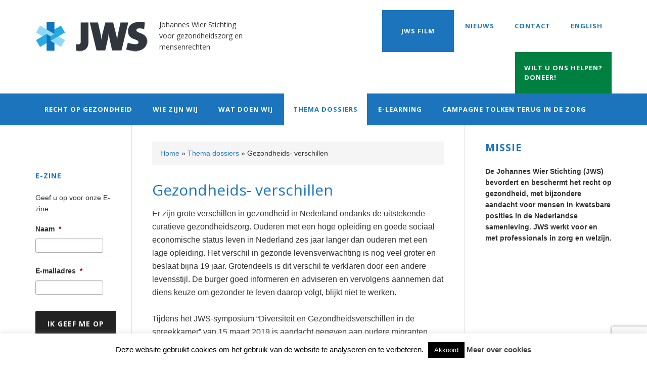

--- FILE ---
content_type: text/html; charset=UTF-8
request_url: https://www.johannes-wier.nl/bijzondere-dossiers/gezondheidsverschillen/
body_size: 107997
content:
<!DOCTYPE html>
<html lang="nl-NL">
<head >
<meta charset="UTF-8" />
<script type="text/javascript">
/* <![CDATA[ */
var gform;gform||(document.addEventListener("gform_main_scripts_loaded",function(){gform.scriptsLoaded=!0}),document.addEventListener("gform/theme/scripts_loaded",function(){gform.themeScriptsLoaded=!0}),window.addEventListener("DOMContentLoaded",function(){gform.domLoaded=!0}),gform={domLoaded:!1,scriptsLoaded:!1,themeScriptsLoaded:!1,isFormEditor:()=>"function"==typeof InitializeEditor,callIfLoaded:function(o){return!(!gform.domLoaded||!gform.scriptsLoaded||!gform.themeScriptsLoaded&&!gform.isFormEditor()||(gform.isFormEditor()&&console.warn("The use of gform.initializeOnLoaded() is deprecated in the form editor context and will be removed in Gravity Forms 3.1."),o(),0))},initializeOnLoaded:function(o){gform.callIfLoaded(o)||(document.addEventListener("gform_main_scripts_loaded",()=>{gform.scriptsLoaded=!0,gform.callIfLoaded(o)}),document.addEventListener("gform/theme/scripts_loaded",()=>{gform.themeScriptsLoaded=!0,gform.callIfLoaded(o)}),window.addEventListener("DOMContentLoaded",()=>{gform.domLoaded=!0,gform.callIfLoaded(o)}))},hooks:{action:{},filter:{}},addAction:function(o,r,e,t){gform.addHook("action",o,r,e,t)},addFilter:function(o,r,e,t){gform.addHook("filter",o,r,e,t)},doAction:function(o){gform.doHook("action",o,arguments)},applyFilters:function(o){return gform.doHook("filter",o,arguments)},removeAction:function(o,r){gform.removeHook("action",o,r)},removeFilter:function(o,r,e){gform.removeHook("filter",o,r,e)},addHook:function(o,r,e,t,n){null==gform.hooks[o][r]&&(gform.hooks[o][r]=[]);var d=gform.hooks[o][r];null==n&&(n=r+"_"+d.length),gform.hooks[o][r].push({tag:n,callable:e,priority:t=null==t?10:t})},doHook:function(r,o,e){var t;if(e=Array.prototype.slice.call(e,1),null!=gform.hooks[r][o]&&((o=gform.hooks[r][o]).sort(function(o,r){return o.priority-r.priority}),o.forEach(function(o){"function"!=typeof(t=o.callable)&&(t=window[t]),"action"==r?t.apply(null,e):e[0]=t.apply(null,e)})),"filter"==r)return e[0]},removeHook:function(o,r,t,n){var e;null!=gform.hooks[o][r]&&(e=(e=gform.hooks[o][r]).filter(function(o,r,e){return!!(null!=n&&n!=o.tag||null!=t&&t!=o.priority)}),gform.hooks[o][r]=e)}});
/* ]]> */
</script>

<meta name="viewport" content="width=device-width, initial-scale=1" />
<meta name='robots' content='index, follow, max-image-preview:large, max-snippet:-1, max-video-preview:-1' />

	<!-- This site is optimized with the Yoast SEO plugin v26.5 - https://yoast.com/wordpress/plugins/seo/ -->
	<title>Gezondheids- verschillen - Johannes Wier Stichting</title>
	<link rel="canonical" href="https://www.johannes-wier.nl/bijzondere-dossiers/gezondheidsverschillen/" />
	<meta property="og:locale" content="nl_NL" />
	<meta property="og:type" content="article" />
	<meta property="og:title" content="Gezondheids- verschillen - Johannes Wier Stichting" />
	<meta property="og:description" content="Er zijn grote verschillen in gezondheid in Nederland ondanks de uitstekende curatieve gezondheidszorg. Ouderen met een hoge opleiding en goede sociaal economische status leven in Nederland zes jaar langer dan ouderen met een lage opleiding. Het verschil in gezonde levensverwachting is nog veel groter en beslaat bijna 19 jaar. Grotendeels is dit verschil te verklaren [&hellip;]" />
	<meta property="og:url" content="https://www.johannes-wier.nl/bijzondere-dossiers/gezondheidsverschillen/" />
	<meta property="og:site_name" content="Johannes Wier Stichting" />
	<meta property="article:modified_time" content="2022-11-25T14:18:17+00:00" />
	<meta property="og:image" content="https://www.johannes-wier.nl/wp/wp-content/uploads/2018/12/Beter_omgaan_met_beperkte_gezondheidsvaardigheden_in_de_curatieve_zorg-298x400.jpg" />
	<meta name="twitter:label1" content="Geschatte leestijd" />
	<meta name="twitter:data1" content="4 minuten" />
	<script type="application/ld+json" class="yoast-schema-graph">{"@context":"https://schema.org","@graph":[{"@type":"WebPage","@id":"https://www.johannes-wier.nl/bijzondere-dossiers/gezondheidsverschillen/","url":"https://www.johannes-wier.nl/bijzondere-dossiers/gezondheidsverschillen/","name":"Gezondheids- verschillen - Johannes Wier Stichting","isPartOf":{"@id":"https://www.johannes-wier.nl/#website"},"primaryImageOfPage":{"@id":"https://www.johannes-wier.nl/bijzondere-dossiers/gezondheidsverschillen/#primaryimage"},"image":{"@id":"https://www.johannes-wier.nl/bijzondere-dossiers/gezondheidsverschillen/#primaryimage"},"thumbnailUrl":"https://www.johannes-wier.nl/wp/wp-content/uploads/2018/12/Beter_omgaan_met_beperkte_gezondheidsvaardigheden_in_de_curatieve_zorg-298x400.jpg","datePublished":"2018-12-09T14:14:17+00:00","dateModified":"2022-11-25T14:18:17+00:00","breadcrumb":{"@id":"https://www.johannes-wier.nl/bijzondere-dossiers/gezondheidsverschillen/#breadcrumb"},"inLanguage":"nl-NL","potentialAction":[{"@type":"ReadAction","target":["https://www.johannes-wier.nl/bijzondere-dossiers/gezondheidsverschillen/"]}]},{"@type":"ImageObject","inLanguage":"nl-NL","@id":"https://www.johannes-wier.nl/bijzondere-dossiers/gezondheidsverschillen/#primaryimage","url":"https://www.johannes-wier.nl/wp/wp-content/uploads/2018/12/Beter_omgaan_met_beperkte_gezondheidsvaardigheden_in_de_curatieve_zorg-scaled.jpg","contentUrl":"https://www.johannes-wier.nl/wp/wp-content/uploads/2018/12/Beter_omgaan_met_beperkte_gezondheidsvaardigheden_in_de_curatieve_zorg-scaled.jpg","width":1907,"height":2560},{"@type":"BreadcrumbList","@id":"https://www.johannes-wier.nl/bijzondere-dossiers/gezondheidsverschillen/#breadcrumb","itemListElement":[{"@type":"ListItem","position":1,"name":"Home","item":"https://www.johannes-wier.nl/"},{"@type":"ListItem","position":2,"name":"Thema dossiers","item":"https://www.johannes-wier.nl/bijzondere-dossiers/"},{"@type":"ListItem","position":3,"name":"Gezondheids- verschillen"}]},{"@type":"WebSite","@id":"https://www.johannes-wier.nl/#website","url":"https://www.johannes-wier.nl/","name":"Johannes Wier Stichting","description":"Johannes Wier Stichting voor gezondheidszorg en mensenrechten","potentialAction":[{"@type":"SearchAction","target":{"@type":"EntryPoint","urlTemplate":"https://www.johannes-wier.nl/?s={search_term_string}"},"query-input":{"@type":"PropertyValueSpecification","valueRequired":true,"valueName":"search_term_string"}}],"inLanguage":"nl-NL"}]}</script>
	<!-- / Yoast SEO plugin. -->


<link rel='dns-prefetch' href='//www.google.com' />
<link rel='dns-prefetch' href='//fonts.googleapis.com' />
<link rel="alternate" type="application/rss+xml" title="Johannes Wier Stichting &raquo; feed" href="https://www.johannes-wier.nl/feed/" />
<link rel="alternate" type="application/rss+xml" title="Johannes Wier Stichting &raquo; reacties feed" href="https://www.johannes-wier.nl/comments/feed/" />
<link rel="alternate" title="oEmbed (JSON)" type="application/json+oembed" href="https://www.johannes-wier.nl/wp-json/oembed/1.0/embed?url=https%3A%2F%2Fwww.johannes-wier.nl%2Fbijzondere-dossiers%2Fgezondheidsverschillen%2F" />
<link rel="alternate" title="oEmbed (XML)" type="text/xml+oembed" href="https://www.johannes-wier.nl/wp-json/oembed/1.0/embed?url=https%3A%2F%2Fwww.johannes-wier.nl%2Fbijzondere-dossiers%2Fgezondheidsverschillen%2F&#038;format=xml" />
<style id='wp-img-auto-sizes-contain-inline-css' type='text/css'>
img:is([sizes=auto i],[sizes^="auto," i]){contain-intrinsic-size:3000px 1500px}
/*# sourceURL=wp-img-auto-sizes-contain-inline-css */
</style>
<link rel='stylesheet' id='grassblade-css' href='https://www.johannes-wier.nl/wp/wp-content/plugins/grassblade/css/styles.css?ver=6.1.7' type='text/css' media='all' />
<link rel='stylesheet' id='grassblade-frontend-css' href='https://www.johannes-wier.nl/wp/wp-content/plugins/grassblade/css/frontend-styles.css?ver=6.1.7' type='text/css' media='all' />
<link rel='stylesheet' id='genesis-blocks-style-css-css' href='https://www.johannes-wier.nl/wp/wp-content/plugins/genesis-blocks/dist/style-blocks.build.css?ver=1742564148' type='text/css' media='all' />
<link rel='stylesheet' id='dashicons-css' href='https://www.johannes-wier.nl/wp/wp-includes/css/dashicons.min.css?ver=6.9' type='text/css' media='all' />
<link rel='stylesheet' id='eleven40-pro-theme-css' href='https://www.johannes-wier.nl/wp/wp-content/themes/jws/style.css?ver=2.0' type='text/css' media='all' />
<style id='wp-emoji-styles-inline-css' type='text/css'>

	img.wp-smiley, img.emoji {
		display: inline !important;
		border: none !important;
		box-shadow: none !important;
		height: 1em !important;
		width: 1em !important;
		margin: 0 0.07em !important;
		vertical-align: -0.1em !important;
		background: none !important;
		padding: 0 !important;
	}
/*# sourceURL=wp-emoji-styles-inline-css */
</style>
<link rel='stylesheet' id='wp-block-library-css' href='https://www.johannes-wier.nl/wp/wp-includes/css/dist/block-library/style.min.css?ver=6.9' type='text/css' media='all' />
<link rel='stylesheet' id='wc-blocks-style-css' href='https://www.johannes-wier.nl/wp/wp-content/plugins/woocommerce/assets/client/blocks/wc-blocks.css?ver=wc-10.3.7' type='text/css' media='all' />
<style id='global-styles-inline-css' type='text/css'>
:root{--wp--preset--aspect-ratio--square: 1;--wp--preset--aspect-ratio--4-3: 4/3;--wp--preset--aspect-ratio--3-4: 3/4;--wp--preset--aspect-ratio--3-2: 3/2;--wp--preset--aspect-ratio--2-3: 2/3;--wp--preset--aspect-ratio--16-9: 16/9;--wp--preset--aspect-ratio--9-16: 9/16;--wp--preset--color--black: #000000;--wp--preset--color--cyan-bluish-gray: #abb8c3;--wp--preset--color--white: #ffffff;--wp--preset--color--pale-pink: #f78da7;--wp--preset--color--vivid-red: #cf2e2e;--wp--preset--color--luminous-vivid-orange: #ff6900;--wp--preset--color--luminous-vivid-amber: #fcb900;--wp--preset--color--light-green-cyan: #7bdcb5;--wp--preset--color--vivid-green-cyan: #00d084;--wp--preset--color--pale-cyan-blue: #8ed1fc;--wp--preset--color--vivid-cyan-blue: #0693e3;--wp--preset--color--vivid-purple: #9b51e0;--wp--preset--gradient--vivid-cyan-blue-to-vivid-purple: linear-gradient(135deg,rgb(6,147,227) 0%,rgb(155,81,224) 100%);--wp--preset--gradient--light-green-cyan-to-vivid-green-cyan: linear-gradient(135deg,rgb(122,220,180) 0%,rgb(0,208,130) 100%);--wp--preset--gradient--luminous-vivid-amber-to-luminous-vivid-orange: linear-gradient(135deg,rgb(252,185,0) 0%,rgb(255,105,0) 100%);--wp--preset--gradient--luminous-vivid-orange-to-vivid-red: linear-gradient(135deg,rgb(255,105,0) 0%,rgb(207,46,46) 100%);--wp--preset--gradient--very-light-gray-to-cyan-bluish-gray: linear-gradient(135deg,rgb(238,238,238) 0%,rgb(169,184,195) 100%);--wp--preset--gradient--cool-to-warm-spectrum: linear-gradient(135deg,rgb(74,234,220) 0%,rgb(151,120,209) 20%,rgb(207,42,186) 40%,rgb(238,44,130) 60%,rgb(251,105,98) 80%,rgb(254,248,76) 100%);--wp--preset--gradient--blush-light-purple: linear-gradient(135deg,rgb(255,206,236) 0%,rgb(152,150,240) 100%);--wp--preset--gradient--blush-bordeaux: linear-gradient(135deg,rgb(254,205,165) 0%,rgb(254,45,45) 50%,rgb(107,0,62) 100%);--wp--preset--gradient--luminous-dusk: linear-gradient(135deg,rgb(255,203,112) 0%,rgb(199,81,192) 50%,rgb(65,88,208) 100%);--wp--preset--gradient--pale-ocean: linear-gradient(135deg,rgb(255,245,203) 0%,rgb(182,227,212) 50%,rgb(51,167,181) 100%);--wp--preset--gradient--electric-grass: linear-gradient(135deg,rgb(202,248,128) 0%,rgb(113,206,126) 100%);--wp--preset--gradient--midnight: linear-gradient(135deg,rgb(2,3,129) 0%,rgb(40,116,252) 100%);--wp--preset--font-size--small: 13px;--wp--preset--font-size--medium: 20px;--wp--preset--font-size--large: 36px;--wp--preset--font-size--x-large: 42px;--wp--preset--spacing--20: 0.44rem;--wp--preset--spacing--30: 0.67rem;--wp--preset--spacing--40: 1rem;--wp--preset--spacing--50: 1.5rem;--wp--preset--spacing--60: 2.25rem;--wp--preset--spacing--70: 3.38rem;--wp--preset--spacing--80: 5.06rem;--wp--preset--shadow--natural: 6px 6px 9px rgba(0, 0, 0, 0.2);--wp--preset--shadow--deep: 12px 12px 50px rgba(0, 0, 0, 0.4);--wp--preset--shadow--sharp: 6px 6px 0px rgba(0, 0, 0, 0.2);--wp--preset--shadow--outlined: 6px 6px 0px -3px rgb(255, 255, 255), 6px 6px rgb(0, 0, 0);--wp--preset--shadow--crisp: 6px 6px 0px rgb(0, 0, 0);}:where(.is-layout-flex){gap: 0.5em;}:where(.is-layout-grid){gap: 0.5em;}body .is-layout-flex{display: flex;}.is-layout-flex{flex-wrap: wrap;align-items: center;}.is-layout-flex > :is(*, div){margin: 0;}body .is-layout-grid{display: grid;}.is-layout-grid > :is(*, div){margin: 0;}:where(.wp-block-columns.is-layout-flex){gap: 2em;}:where(.wp-block-columns.is-layout-grid){gap: 2em;}:where(.wp-block-post-template.is-layout-flex){gap: 1.25em;}:where(.wp-block-post-template.is-layout-grid){gap: 1.25em;}.has-black-color{color: var(--wp--preset--color--black) !important;}.has-cyan-bluish-gray-color{color: var(--wp--preset--color--cyan-bluish-gray) !important;}.has-white-color{color: var(--wp--preset--color--white) !important;}.has-pale-pink-color{color: var(--wp--preset--color--pale-pink) !important;}.has-vivid-red-color{color: var(--wp--preset--color--vivid-red) !important;}.has-luminous-vivid-orange-color{color: var(--wp--preset--color--luminous-vivid-orange) !important;}.has-luminous-vivid-amber-color{color: var(--wp--preset--color--luminous-vivid-amber) !important;}.has-light-green-cyan-color{color: var(--wp--preset--color--light-green-cyan) !important;}.has-vivid-green-cyan-color{color: var(--wp--preset--color--vivid-green-cyan) !important;}.has-pale-cyan-blue-color{color: var(--wp--preset--color--pale-cyan-blue) !important;}.has-vivid-cyan-blue-color{color: var(--wp--preset--color--vivid-cyan-blue) !important;}.has-vivid-purple-color{color: var(--wp--preset--color--vivid-purple) !important;}.has-black-background-color{background-color: var(--wp--preset--color--black) !important;}.has-cyan-bluish-gray-background-color{background-color: var(--wp--preset--color--cyan-bluish-gray) !important;}.has-white-background-color{background-color: var(--wp--preset--color--white) !important;}.has-pale-pink-background-color{background-color: var(--wp--preset--color--pale-pink) !important;}.has-vivid-red-background-color{background-color: var(--wp--preset--color--vivid-red) !important;}.has-luminous-vivid-orange-background-color{background-color: var(--wp--preset--color--luminous-vivid-orange) !important;}.has-luminous-vivid-amber-background-color{background-color: var(--wp--preset--color--luminous-vivid-amber) !important;}.has-light-green-cyan-background-color{background-color: var(--wp--preset--color--light-green-cyan) !important;}.has-vivid-green-cyan-background-color{background-color: var(--wp--preset--color--vivid-green-cyan) !important;}.has-pale-cyan-blue-background-color{background-color: var(--wp--preset--color--pale-cyan-blue) !important;}.has-vivid-cyan-blue-background-color{background-color: var(--wp--preset--color--vivid-cyan-blue) !important;}.has-vivid-purple-background-color{background-color: var(--wp--preset--color--vivid-purple) !important;}.has-black-border-color{border-color: var(--wp--preset--color--black) !important;}.has-cyan-bluish-gray-border-color{border-color: var(--wp--preset--color--cyan-bluish-gray) !important;}.has-white-border-color{border-color: var(--wp--preset--color--white) !important;}.has-pale-pink-border-color{border-color: var(--wp--preset--color--pale-pink) !important;}.has-vivid-red-border-color{border-color: var(--wp--preset--color--vivid-red) !important;}.has-luminous-vivid-orange-border-color{border-color: var(--wp--preset--color--luminous-vivid-orange) !important;}.has-luminous-vivid-amber-border-color{border-color: var(--wp--preset--color--luminous-vivid-amber) !important;}.has-light-green-cyan-border-color{border-color: var(--wp--preset--color--light-green-cyan) !important;}.has-vivid-green-cyan-border-color{border-color: var(--wp--preset--color--vivid-green-cyan) !important;}.has-pale-cyan-blue-border-color{border-color: var(--wp--preset--color--pale-cyan-blue) !important;}.has-vivid-cyan-blue-border-color{border-color: var(--wp--preset--color--vivid-cyan-blue) !important;}.has-vivid-purple-border-color{border-color: var(--wp--preset--color--vivid-purple) !important;}.has-vivid-cyan-blue-to-vivid-purple-gradient-background{background: var(--wp--preset--gradient--vivid-cyan-blue-to-vivid-purple) !important;}.has-light-green-cyan-to-vivid-green-cyan-gradient-background{background: var(--wp--preset--gradient--light-green-cyan-to-vivid-green-cyan) !important;}.has-luminous-vivid-amber-to-luminous-vivid-orange-gradient-background{background: var(--wp--preset--gradient--luminous-vivid-amber-to-luminous-vivid-orange) !important;}.has-luminous-vivid-orange-to-vivid-red-gradient-background{background: var(--wp--preset--gradient--luminous-vivid-orange-to-vivid-red) !important;}.has-very-light-gray-to-cyan-bluish-gray-gradient-background{background: var(--wp--preset--gradient--very-light-gray-to-cyan-bluish-gray) !important;}.has-cool-to-warm-spectrum-gradient-background{background: var(--wp--preset--gradient--cool-to-warm-spectrum) !important;}.has-blush-light-purple-gradient-background{background: var(--wp--preset--gradient--blush-light-purple) !important;}.has-blush-bordeaux-gradient-background{background: var(--wp--preset--gradient--blush-bordeaux) !important;}.has-luminous-dusk-gradient-background{background: var(--wp--preset--gradient--luminous-dusk) !important;}.has-pale-ocean-gradient-background{background: var(--wp--preset--gradient--pale-ocean) !important;}.has-electric-grass-gradient-background{background: var(--wp--preset--gradient--electric-grass) !important;}.has-midnight-gradient-background{background: var(--wp--preset--gradient--midnight) !important;}.has-small-font-size{font-size: var(--wp--preset--font-size--small) !important;}.has-medium-font-size{font-size: var(--wp--preset--font-size--medium) !important;}.has-large-font-size{font-size: var(--wp--preset--font-size--large) !important;}.has-x-large-font-size{font-size: var(--wp--preset--font-size--x-large) !important;}
/*# sourceURL=global-styles-inline-css */
</style>

<style id='classic-theme-styles-inline-css' type='text/css'>
/*! This file is auto-generated */
.wp-block-button__link{color:#fff;background-color:#32373c;border-radius:9999px;box-shadow:none;text-decoration:none;padding:calc(.667em + 2px) calc(1.333em + 2px);font-size:1.125em}.wp-block-file__button{background:#32373c;color:#fff;text-decoration:none}
/*# sourceURL=/wp-includes/css/classic-themes.min.css */
</style>
<link rel='stylesheet' id='sensei-page-block-patterns-style-css' href='https://www.johannes-wier.nl/wp/wp-content/plugins/sensei-lms/assets/dist/css/page-block-patterns.css?ver=d704c1f45aea8b7089a7' type='text/css' media='all' />
<link rel='stylesheet' id='cookie-law-info-css' href='https://www.johannes-wier.nl/wp/wp-content/plugins/cookie-law-info/legacy/public/css/cookie-law-info-public.css?ver=3.3.8' type='text/css' media='all' />
<link rel='stylesheet' id='cookie-law-info-gdpr-css' href='https://www.johannes-wier.nl/wp/wp-content/plugins/cookie-law-info/legacy/public/css/cookie-law-info-gdpr.css?ver=3.3.8' type='text/css' media='all' />
<link rel='stylesheet' id='dotfe-front-css-css' href='https://www.johannes-wier.nl/wp/wp-content/plugins/donation-or-tip-for-woocommerce/public/css/design.css?ver=1.0.0' type='text/css' media='all' />
<link rel='stylesheet' id='module-frontend-css' href='https://www.johannes-wier.nl/wp/wp-content/plugins/sensei-lms/assets/dist/css/modules-frontend.css?ver=6f282392f857e1cd0631' type='text/css' media='all' />
<link rel='stylesheet' id='pages-frontend-css' href='https://www.johannes-wier.nl/wp/wp-content/plugins/sensei-lms/assets/dist/css/pages-frontend.css?ver=273eee0a3eb3fc744030' type='text/css' media='all' />
<link rel='stylesheet' id='sensei-frontend-css' href='https://www.johannes-wier.nl/wp/wp-content/plugins/sensei-lms/assets/dist/css/frontend.css?ver=11d6148c6a4a283be47a' type='text/css' media='screen' />
<link rel='stylesheet' id='widgetopts-styles-css' href='https://www.johannes-wier.nl/wp/wp-content/plugins/widget-options/assets/css/widget-options.css?ver=4.1.3' type='text/css' media='all' />
<link rel='stylesheet' id='woocommerce-layout-css' href='https://www.johannes-wier.nl/wp/wp-content/plugins/woocommerce/assets/css/woocommerce-layout.css?ver=10.3.7' type='text/css' media='all' />
<link rel='stylesheet' id='woocommerce-smallscreen-css' href='https://www.johannes-wier.nl/wp/wp-content/plugins/woocommerce/assets/css/woocommerce-smallscreen.css?ver=10.3.7' type='text/css' media='only screen and (max-width: 768px)' />
<link rel='stylesheet' id='woocommerce-general-css' href='https://www.johannes-wier.nl/wp/wp-content/plugins/woocommerce/assets/css/woocommerce.css?ver=10.3.7' type='text/css' media='all' />
<style id='woocommerce-inline-inline-css' type='text/css'>
.woocommerce form .form-row .required { visibility: visible; }
/*# sourceURL=woocommerce-inline-inline-css */
</style>
<link rel='stylesheet' id='brands-styles-css' href='https://www.johannes-wier.nl/wp/wp-content/plugins/woocommerce/assets/css/brands.css?ver=10.3.7' type='text/css' media='all' />
<link rel='stylesheet' id='genwpacc-srt-css-css' href='https://www.johannes-wier.nl/wp/wp-content/plugins/genesis-accessible/css/genwpacc-skiplinks.css?ver=1.4.0' type='text/css' media='all' />
<link rel='stylesheet' id='google-font-css' href='//fonts.googleapis.com/css?family=Lora%3A400%2C700%7COpen+Sans%3A700%2C400&#038;ver=2.6.1' type='text/css' media='all' />
<link rel='stylesheet' id='mollie-applepaydirect-css' href='https://www.johannes-wier.nl/wp/wp-content/plugins/mollie-payments-for-woocommerce/public/css/mollie-applepaydirect.min.css?ver=1764835887' type='text/css' media='screen' />
<link rel='stylesheet' id='sensei-wcpc-courses-css' href='https://www.johannes-wier.nl/wp/wp-content/plugins/sensei-pro/assets/dist/wc-paid-courses/css/sensei-wcpc-courses.css?ver=d3be196e2d32e2589b5e' type='text/css' media='all' />
<script type="text/javascript" src="https://www.johannes-wier.nl/wp/wp-includes/js/jquery/jquery.min.js?ver=3.7.1" id="jquery-core-js"></script>
<script type="text/javascript" src="https://www.johannes-wier.nl/wp/wp-includes/js/jquery/jquery-migrate.min.js?ver=3.4.1" id="jquery-migrate-js"></script>
<script type="text/javascript" id="gb-user-profile-js-extra">
/* <![CDATA[ */
var gb_profile = {"date":"Date","score":"Score","status":"Status","timespent":"Timespent","quiz_report":"Quiz Report","completed":"Completed","attempted":"Attempted","passed":"Passed","failed":"Failed","in_progress":"In Progress","datatables_language":{"sEmptyTable":"No data available in table","sInfo":"Showing _START_ to _END_ of _TOTAL_ entries","sInfoEmpty":"Showing 0 to 0 of 0 entries","sInfoFiltered":"(filtered from _MAX_ total entries)","sInfoPostFix":"","sInfoThousands":",","sLengthMenu":"Show _MENU_ entries","sLoadingRecords":"Loading...","sProcessing":"Processing...","sSearch":"Search:","sZeroRecords":"No matching records found","oPaginate":{"sFirst":"First","sLast":"Last","sNext":"Next","sPrevious":"Previous"},"oAria":{"sSortAscending":": activate to sort column ascending","sSortDescending":": activate to sort column descending"}},"plugin_dir_url":"https://www.johannes-wier.nl/wp/wp-content/plugins/grassblade"};
//# sourceURL=gb-user-profile-js-extra
/* ]]> */
</script>
<script type="text/javascript" src="https://www.johannes-wier.nl/wp/wp-content/plugins/grassblade/addons/user_report/js/script.js?ver=6.1.7" id="gb-user-profile-js"></script>
<script type="text/javascript" id="cookie-law-info-js-extra">
/* <![CDATA[ */
var Cli_Data = {"nn_cookie_ids":[],"cookielist":[],"non_necessary_cookies":[],"ccpaEnabled":"","ccpaRegionBased":"","ccpaBarEnabled":"","strictlyEnabled":["necessary","obligatoire"],"ccpaType":"gdpr","js_blocking":"","custom_integration":"","triggerDomRefresh":"","secure_cookies":""};
var cli_cookiebar_settings = {"animate_speed_hide":"500","animate_speed_show":"500","background":"#fff","border":"#444","border_on":"","button_1_button_colour":"#000","button_1_button_hover":"#000000","button_1_link_colour":"#fff","button_1_as_button":"1","button_1_new_win":"","button_2_button_colour":"#333","button_2_button_hover":"#292929","button_2_link_colour":"#444","button_2_as_button":"","button_2_hidebar":"","button_3_button_colour":"#000","button_3_button_hover":"#000000","button_3_link_colour":"#fff","button_3_as_button":"1","button_3_new_win":"","button_4_button_colour":"#000","button_4_button_hover":"#000000","button_4_link_colour":"#fff","button_4_as_button":"1","button_7_button_colour":"#61a229","button_7_button_hover":"#4e8221","button_7_link_colour":"#fff","button_7_as_button":"1","button_7_new_win":"","font_family":"inherit","header_fix":"","notify_animate_hide":"1","notify_animate_show":"","notify_div_id":"#cookie-law-info-bar","notify_position_horizontal":"right","notify_position_vertical":"bottom","scroll_close":"","scroll_close_reload":"","accept_close_reload":"","reject_close_reload":"","showagain_tab":"","showagain_background":"#fff","showagain_border":"#000","showagain_div_id":"#cookie-law-info-again","showagain_x_position":"100px","text":"#000","show_once_yn":"","show_once":"10000","logging_on":"","as_popup":"","popup_overlay":"1","bar_heading_text":"","cookie_bar_as":"banner","popup_showagain_position":"bottom-right","widget_position":"left"};
var log_object = {"ajax_url":"https://www.johannes-wier.nl/wp/wp-admin/admin-ajax.php"};
//# sourceURL=cookie-law-info-js-extra
/* ]]> */
</script>
<script type="text/javascript" src="https://www.johannes-wier.nl/wp/wp-content/plugins/cookie-law-info/legacy/public/js/cookie-law-info-public.js?ver=3.3.8" id="cookie-law-info-js"></script>
<script type="text/javascript" id="dotfw-front-js-js-extra">
/* <![CDATA[ */
var dot_prices = {"ajax_url":"https://www.johannes-wier.nl/wp/wp-admin/admin-ajax.php"};
//# sourceURL=dotfw-front-js-js-extra
/* ]]> */
</script>
<script type="text/javascript" src="https://www.johannes-wier.nl/wp/wp-content/plugins/donation-or-tip-for-woocommerce/public/js/design.js?ver=1.0" id="dotfw-front-js-js"></script>
<script type="text/javascript" src="https://www.johannes-wier.nl/wp/wp-content/plugins/woocommerce/assets/js/jquery-blockui/jquery.blockUI.min.js?ver=2.7.0-wc.10.3.7" id="wc-jquery-blockui-js" defer="defer" data-wp-strategy="defer"></script>
<script type="text/javascript" src="https://www.johannes-wier.nl/wp/wp-content/plugins/woocommerce/assets/js/js-cookie/js.cookie.min.js?ver=2.1.4-wc.10.3.7" id="wc-js-cookie-js" defer="defer" data-wp-strategy="defer"></script>
<script type="text/javascript" id="woocommerce-js-extra">
/* <![CDATA[ */
var woocommerce_params = {"ajax_url":"/wp/wp-admin/admin-ajax.php","wc_ajax_url":"/?wc-ajax=%%endpoint%%","i18n_password_show":"Wachtwoord weergeven","i18n_password_hide":"Wachtwoord verbergen"};
//# sourceURL=woocommerce-js-extra
/* ]]> */
</script>
<script type="text/javascript" src="https://www.johannes-wier.nl/wp/wp-content/plugins/woocommerce/assets/js/frontend/woocommerce.min.js?ver=10.3.7" id="woocommerce-js" defer="defer" data-wp-strategy="defer"></script>
<script type="text/javascript" id="WCPAY_ASSETS-js-extra">
/* <![CDATA[ */
var wcpayAssets = {"url":"https://www.johannes-wier.nl/wp/wp-content/plugins/woocommerce-payments/dist/"};
//# sourceURL=WCPAY_ASSETS-js-extra
/* ]]> */
</script>
<script type="text/javascript" src="https://www.johannes-wier.nl/wp/wp-content/themes/jws/js/jws.js?ver=6.9" id="quote-script-js"></script>
<script type="text/javascript" id="grassblade-js-extra">
/* <![CDATA[ */
var gb_data = {"plugin_dir_url":"https://www.johannes-wier.nl/wp/wp-content/plugins/grassblade/","is_admin":"","is_guest":"1","ajax_url":"https://www.johannes-wier.nl/wp/wp-admin/admin-ajax.php","post_id":"3258","lrs_exists":"1","completion_tracking_enabled":"","post_completion":"","lang":{"confirm_reset_learner_progress":"Are you sure you want to reset progress on this content for all learners?"},"labels":{"content_passed_message":"Congratulations! You have successfully %s the content.","content_failed_message":"You did not pass.","content_getting_result":"Getting your Result ...","passed":"Passed","failed":"Failed","completed":"Completed"}};
//# sourceURL=grassblade-js-extra
/* ]]> */
</script>
<script type="text/javascript" src="https://www.johannes-wier.nl/wp/wp-content/plugins/grassblade/js/script.js?ver=6.1.7" id="grassblade-js"></script>
<link rel="https://api.w.org/" href="https://www.johannes-wier.nl/wp-json/" /><link rel="alternate" title="JSON" type="application/json" href="https://www.johannes-wier.nl/wp-json/wp/v2/pages/3258" /><link rel="EditURI" type="application/rsd+xml" title="RSD" href="https://www.johannes-wier.nl/wp/xmlrpc.php?rsd" />
<meta name="generator" content="WordPress 6.9" />
<meta name="generator" content="WooCommerce 10.3.7" />
<link rel='shortlink' href='https://www.johannes-wier.nl/?p=3258' />
<!-- Google Tag Manager -->
<script>(function(w,d,s,l,i){w[l]=w[l]||[];w[l].push({'gtm.start':
new Date().getTime(),event:'gtm.js'});var f=d.getElementsByTagName(s)[0],
j=d.createElement(s),dl=l!='dataLayer'?'&l='+l:'';j.async=true;j.src=
'https://www.googletagmanager.com/gtm.js?id='+i+dl;f.parentNode.insertBefore(j,f);
})(window,document,'script','dataLayer','GTM-TGW7XBZ');</script>
<!-- End Google Tag Manager -->		<style>
			:root {
						}
		</style>
		<link rel="icon" href="https://www.johannes-wier.nl/wp/wp-content/themes/jws/images/favicon.ico" />
	<noscript><style>.woocommerce-product-gallery{ opacity: 1 !important; }</style></noscript>
			<style type="text/css" id="wp-custom-css">
			/* Homepage */
html {
	scroll-behavior: smooth;
}
.broken_link {
	text-decoration: underline!important;
}
.ginput_container_consent input{
	display: inline-block;
	width: auto;
}
.ginput_container_consent label{
	display: inline-block;
}
.ab-block-post-grid header .ab-block-post-grid-title {
    font-size: 24px;
    font-size: 2.4rem;
}

.ab-block-post-grid header .ab-block-post-grid-title a, .ab-block-post-grid .ab-block-post-grid-more-link {
  color: #1c75bc;
}

.ab-block-post-grid header .ab-block-post-grid-title a:hover, .ab-block-post-grid .ab-block-post-grid-more-link:hover {
  color: #27aae1;
}

.ab-block-post-grid .ab-block-post-grid-more-link {
    font-weight: normal;
}

.cursus.ab-block-post-grid .is-grid article, .cursus.ab-block-post-grid .ab-is-grid article {
	  padding: 3%;
	  background-color: #daeefb;
}

.nieuws.ab-block-post-grid .is-grid article, .nieuws.ab-block-post-grid .ab-is-grid article {
	  padding: 3%;
	  background-color: #f5f5f5;
}

.ab-block-button a {
    text-decoration: none;
}

.ab-button:hover, .wp-block-button__link:hover {
    background-color: #1c75bc !important;
	color: #fff;
	box-shadow: none;
}

.ab-button-size-medium {
    font-size: 18px;
    padding: 12px 24px;
}

.wp-block-button a {
	 text-decoration: none;
}

.page-id-4362 .entry-title, .page-id-4362 .breadcrumb  {
	display: none;
}

.page-id-4362 .full-width-content .content {
    padding: 0;
}

.page-id-4362 .content {
    padding: 0 40px 24px;
}

/* Full width aligment Gutenberg */
.alignfull {
	margin: 32px calc(50% - 50vw);
	max-width: 100vw;
	width: 100vw;
}

/* Steun ons menu */

.nav-header .genesis-nav-menu .menu-item.featured > a {
	background-color: #008040;
	color: #fff;
}

.nav-header .genesis-nav-menu .menu-item.featured > a:hover {
	background-color: #1C75BC;
}

/*Dit is een kind, geen tolk*/

@media (min-width: 782px){
.kolom {
    border-left: 1px solid #1c75bc;
    padding-left: 2em;
}
}

/* bericht 8398 */
.wp-block-media-text .wp-block-media-text__content {
	padding-left: 0px;
}

.has-media-on-the-right{
margin-bottom:30px;
}

@media (max-width: 782px) { 
.wp-block-media-text .wp-block-media-text__content {
padding :0px;	
margin-top: 30px;
}
}


.jws-film {
	background-color:#1c75bc;
	padding: 10px 20px;
	vertical-align: top;
}

.jws-film a span {
	color: white;
}

.sensei-course-theme-course-progress-bar-inner , .sensei-quiz-pagination__next-button{
	background-color: #1c75bc !important;
	color:white !important;
}

.sensei-quiz-pagination__prev-button, .sensei-quiz-action, .sensei-course-theme__button {
	border-color: #1c75bc !important;
	color: #1c75bc !important; 
}

.sensei-quiz-action.sensei-quiz-pagination__next-button:hover {
	background-color: #000000 !important;
	color: #1c75bc !important;
} 

button.wp-block-button__link.button.quiz-submit.complete.sensei-stop-double-submission {
	background-color: #1c75bc !important;
	color: #ffffff;
}

body {
			--sensei-course-progress-bar-inner-color : white !important;
	--sensei-primary-color: white !important;
}

iframe {
	width: 100% !important;
	height: 100% !important;
  aspect-ratio: 16 / 9 !important;
}
.select_predefiend_donation {
    display: flex;
    flex-direction: column; /* Zorgt ervoor dat de items onder elkaar komen */
    align-items: flex-start; /* Zorgt ervoor dat ze links uitgelijnd zijn */
    gap: 10px; /* Optioneel: Voegt ruimte toe tussen de items */
}

#customer_details .col-1 {
	width: 100%;
}

label[for="billing_nascholing_registratie"] {
    display: flex;
    align-items: start; /* Zorgt ervoor dat de checkbox en tekst uitgelijnd zijn */
    gap: 10px; /* Optioneel: voegt wat ruimte toe tussen de checkbox en de tekst */
}

label[for="billing_nascholing_registratie"] input {
    width: 5%;
    min-width: 20px; /* Zorgt ervoor dat de checkbox niet te klein wordt */
	box-shadow:none;
}

#place_order {
background-color: #0170b9;
}

#place_order:hover {
	background-color: #27AAE1;
}

#customer_login {
    display: flex;
    flex-direction: column;
    gap: 20px; /* Optioneel: voegt wat ruimte toe tussen de secties */
}

.u-columns {
    display: flex;
    flex-direction: column;
    gap: 20px; /* Ruimte tussen Login en Registreren */
}

#customer_login .u-column1,
#customer_login .u-column2 {
    width: 100% !important;
}

/* Zorgt ervoor dat de formulier velden netjes onder elkaar komen */
.woocommerce-form-row {
    display: flex;
    flex-direction: column;
    width: 100%;
}

/* Knoppen netjes onder elkaar en op volle breedte */
.woocommerce-form .form-row {
    display: flex;
    flex-direction: column;
    width: 100% !important;
    align-items: flex-start; /* Zorgt ervoor dat de knoppen links blijven */
}

/* Zorgt ervoor dat de login- en registratieknoppen netjes staan */
.woocommerce-button,
.woocommerce-form-register__submit {
    width: 100%;
    max-width: 300px; /* Beperkt de breedte van de knoppen */
}

.password-input {
width: 100%;
}

#rememberme {
box-shadow: none;
}

.woocommerce-form__label-for-checkbox {
    display: flex;
    align-items: center; /* Zorgt ervoor dat de checkbox en de tekst verticaal uitgelijnd zijn */
    gap: 8px; /* Voegt een kleine ruimte toe tussen de checkbox en de tekst */
}

.woocommerce-form__input-checkbox {
    width: 16px; /* Standaard checkbox breedte */
    height: 16px; /* Standaard checkbox hoogte */
}

/* Target de vraagcontainer en zet de antwoorden naast elkaar */
.five-row .sensei-lms-interactive-block-question__multiple-choice-list {
    display: flex;
    flex-wrap: wrap;
    justify-content: space-between;
    gap: 10px; /* Ruimte tussen de antwoorden */
    list-style: none;
    padding: 0;
}

/* Zorg ervoor dat er 5 items naast elkaar komen */
.five-row .sensei-lms-interactive-block-question__multiple-choice-option {
    flex: 1 1 calc(20% - 10px); /* 20% van de breedte per optie */
    text-align: center;
}

/* Voor kleinere schermen: 2 naast elkaar */
@media (max-width: 768px) {
    .five-row .sensei-lms-interactive-block-question__multiple-choice-option {
        flex: 1 1 45%;
    }
}

/* Voor mobiele schermen: 1 per rij */
@media (max-width: 480px) {
    .five-row .sensei-lms-interactive-block-question__multiple-choice-option {
        flex: 1 1 100%;
    }
}

/*Sensei algemene styling*/
h3.sensei-lms-course-navigation-module__title {
    color: #121212;
}
.wp-block-sensei-lms-ui.sensei-course-theme__frame.sensei-course-theme__sidebar {
    background: #f9f9f9;
}
.sensei-course-theme .wp-block-button .wp-block-button__link {
	background: #1c75bc !important;
	color: #fff !important;
	border-radius: 5px !important;
	border: 1px solid #1c75bc !important;
}
.sensei-course-theme .wp-block-button .wp-block-button__link:hover {
	background: #f9f9f9 !important;
	color: #1c75bc !important;
	border-radius: 5px !important;
	border: 1px solid #1c75bc !important;
}
.wp-block-button {
    background: transparent !important;
    border: transparent !important;
}
button.sensei-course-theme__button.is-link:hover {
    color: #121212 !important;
    border: 1px solid #121212 !important;
    border-radius: 5px;
}
button.quiz-submit.reset, button.quiz-submit.save {
    background: #eaeaea !important;
    padding: 15px 25px !important;
    border-radius: 5px !important;
}
.woocommerce .entry-content ul li {
    list-style-type: none;
}
ul.wc_payment_methods.payment_methods.methods {
    display: grid;
}
li.wc_payment_method{
    display: inline-flex;
    flex-wrap: wrap;
}
li.wc_payment_method input
{
    width: 13px;
	    box-shadow: none;
}

.woocommerce-form-coupon-toggle, .wp-block-post-author {
display:none;
}

.donation_containar {
margin-bottom: 25px;
}		</style>
		</head>
<body class="wp-singular page-template-default page page-id-3258 page-child parent-pageid-292 wp-theme-genesis wp-child-theme-jws theme-genesis woocommerce-no-js sidebar-content-sidebar" itemscope itemtype="https://schema.org/WebPage"><div class="site-container"><ul class="genesis-skip-link"><li><a href="#genesis-nav-primary" class="screen-reader-shortcut"> Skip to primary navigation</a></li><li><a href="#genesis-content" class="screen-reader-shortcut"> Skip to content</a></li><li><a href="#genesis-sidebar-primary" class="screen-reader-shortcut"> Skip to primary sidebar</a></li><li><a href="#genesis-sidebar-secondary" class="screen-reader-shortcut"> Skip to secondary sidebar</a></li><li><a href="#genesis-footer-widgets" class="screen-reader-shortcut"> Skip to footer</a></li></ul><header class="site-header" itemscope itemtype="https://schema.org/WPHeader"><div class="wrap"><div class="title-area"><p class="site-title" itemprop="headline"><a href="https://www.johannes-wier.nl/">Johannes Wier Stichting</a></p><p class="site-description" itemprop="description">Johannes Wier Stichting voor gezondheidszorg en mensenrechten</p></div><div class="widget-area header-widget-area"><section id="nav_menu-2" class="widget widget_nav_menu"><div class="widget-wrap"><nav class="nav-header" itemscope itemtype="https://schema.org/SiteNavigationElement"><ul id="menu-secundair-menu" class="menu genesis-nav-menu js-superfish"><li id="menu-item-8628" class="jws-film menu-item menu-item-type-post_type menu-item-object-page menu-item-has-children menu-item-8628"><a href="https://www.johannes-wier.nl/jws-film/" itemprop="url"><span itemprop="name">JWS Film</span></a>
<ul class="sub-menu">
	<li id="menu-item-8633" class="menu-item menu-item-type-post_type menu-item-object-page menu-item-8633"><a href="https://www.johannes-wier.nl/taal/" itemprop="url"><span itemprop="name">Taal</span></a></li>
	<li id="menu-item-8631" class="menu-item menu-item-type-post_type menu-item-object-page menu-item-8631"><a href="https://www.johannes-wier.nl/zichtbaarheid/" itemprop="url"><span itemprop="name">Zichtbaarheid</span></a></li>
	<li id="menu-item-8632" class="menu-item menu-item-type-post_type menu-item-object-page menu-item-8632"><a href="https://www.johannes-wier.nl/waardig-levenseinde/" itemprop="url"><span itemprop="name">Waardig levenseinde</span></a></li>
	<li id="menu-item-8634" class="menu-item menu-item-type-post_type menu-item-object-page menu-item-8634"><a href="https://www.johannes-wier.nl/bevolkingsonderzoek/" itemprop="url"><span itemprop="name">Bevolkingsonderzoek</span></a></li>
</ul>
</li>
<li id="menu-item-4952" class="menu-item menu-item-type-taxonomy menu-item-object-category menu-item-4952"><a href="https://www.johannes-wier.nl/onderwerp/nieuws/" itemprop="url"><span itemprop="name">Nieuws</span></a></li>
<li id="menu-item-3044" class="menu-item menu-item-type-post_type menu-item-object-page menu-item-has-children menu-item-3044"><a href="https://www.johannes-wier.nl/contact/" itemprop="url"><span itemprop="name">Contact</span></a>
<ul class="sub-menu">
	<li id="menu-item-3045" class="menu-item menu-item-type-post_type menu-item-object-page menu-item-3045"><a href="https://www.johannes-wier.nl/contact/routebeschrijving/" itemprop="url"><span itemprop="name">Routebeschrijving</span></a></li>
	<li id="menu-item-3046" class="menu-item menu-item-type-post_type menu-item-object-page menu-item-3046"><a href="https://www.johannes-wier.nl/contact/colofon/" itemprop="url"><span itemprop="name">Colofon</span></a></li>
	<li id="menu-item-3047" class="menu-item menu-item-type-post_type menu-item-object-page menu-item-3047"><a href="https://www.johannes-wier.nl/contact/disclaimer/" itemprop="url"><span itemprop="name">Disclaimer</span></a></li>
</ul>
</li>
<li id="menu-item-4671" class="menu-item menu-item-type-post_type menu-item-object-page menu-item-4671"><a href="https://www.johannes-wier.nl/english/" itemprop="url"><span itemprop="name">English</span></a></li>
<li id="menu-item-4729" class="featured menu-item menu-item-type-post_type menu-item-object-page menu-item-4729"><a href="https://www.johannes-wier.nl/doe-mee/" itemprop="url"><span itemprop="name">Wilt u ons helpen? <br>Doneer!</span></a></li>
</ul></nav></div></section>
</div></div></header><nav class="nav-primary" aria-label="Main" itemscope itemtype="https://schema.org/SiteNavigationElement" id="genesis-nav-primary"><div class="wrap"><ul id="menu-hoofdmenu" class="menu genesis-nav-menu menu-primary js-superfish"><li id="menu-item-214" class="menu-item menu-item-type-post_type menu-item-object-page menu-item-has-children menu-item-214"><a href="https://www.johannes-wier.nl/mensenrechtengezondheidszorg/" itemprop="url"><span itemprop="name">Recht op gezondheid</span></a>
<ul class="sub-menu">
	<li id="menu-item-732" class="menu-item menu-item-type-post_type menu-item-object-page menu-item-732"><a href="https://www.johannes-wier.nl/mensenrechtengezondheidszorg/het-recht-op-gezondheid/" itemprop="url"><span itemprop="name">‘Het recht op gezondheid’</span></a></li>
	<li id="menu-item-733" class="menu-item menu-item-type-post_type menu-item-object-page menu-item-733"><a href="https://www.johannes-wier.nl/mensenrechtengezondheidszorg/vn-verklaringen-en-verdragen/" itemprop="url"><span itemprop="name">VN verklaringen en verdragen</span></a></li>
	<li id="menu-item-731" class="menu-item menu-item-type-post_type menu-item-object-page menu-item-731"><a href="https://www.johannes-wier.nl/mensenrechtengezondheidszorg/het-recht-op-gezondheid-en-andere-verdragen/" itemprop="url"><span itemprop="name">Het ‘recht op gezondheid’ en andere verdragen</span></a></li>
	<li id="menu-item-730" class="menu-item menu-item-type-post_type menu-item-object-page menu-item-730"><a href="https://www.johannes-wier.nl/mensenrechtengezondheidszorg/nuttige-links/" itemprop="url"><span itemprop="name">Relevante links</span></a></li>
</ul>
</li>
<li id="menu-item-20" class="menu-item menu-item-type-post_type menu-item-object-page menu-item-has-children menu-item-20"><a href="https://www.johannes-wier.nl/wie-zijn-wij/" itemprop="url"><span itemprop="name">Wie zijn wij</span></a>
<ul class="sub-menu">
	<li id="menu-item-110" class="menu-item menu-item-type-post_type menu-item-object-page menu-item-110"><a href="https://www.johannes-wier.nl/wie-zijn-wij/secretariaat/" itemprop="url"><span itemprop="name">Secretariaat</span></a></li>
	<li id="menu-item-62" class="menu-item menu-item-type-post_type menu-item-object-page menu-item-62"><a href="https://www.johannes-wier.nl/wie-zijn-wij/bestuur/" itemprop="url"><span itemprop="name">Bestuur</span></a></li>
	<li id="menu-item-61" class="menu-item menu-item-type-post_type menu-item-object-page menu-item-61"><a href="https://www.johannes-wier.nl/wie-zijn-wij/comite-van-aanbeveling/" itemprop="url"><span itemprop="name">Comité van Advies</span></a></li>
	<li id="menu-item-113" class="menu-item menu-item-type-post_type menu-item-object-page menu-item-113"><a href="https://www.johannes-wier.nl/wie-zijn-wij/partners/" itemprop="url"><span itemprop="name">Partners</span></a></li>
	<li id="menu-item-8423" class="menu-item menu-item-type-post_type menu-item-object-page menu-item-8423"><a href="https://www.johannes-wier.nl/wie-zijn-wij/vrijwillgers/" itemprop="url"><span itemprop="name">Vrijwilligers</span></a></li>
	<li id="menu-item-7117" class="menu-item menu-item-type-post_type menu-item-object-page menu-item-has-children menu-item-7117"><a href="https://www.johannes-wier.nl/wie-zijn-wij/jaarverslagen-en-plannen/" itemprop="url"><span itemprop="name">Jaarverslagen en plannen</span></a>
	<ul class="sub-menu">
		<li id="menu-item-7118" class="menu-item menu-item-type-post_type menu-item-object-page menu-item-7118"><a href="https://www.johannes-wier.nl/wie-zijn-wij/jaarverslagen-en-plannen/jaarverslagen/" itemprop="url"><span itemprop="name">Jaarverslagen</span></a></li>
		<li id="menu-item-7119" class="menu-item menu-item-type-post_type menu-item-object-page menu-item-7119"><a href="https://www.johannes-wier.nl/wie-zijn-wij/jaarverslagen-en-plannen/werkplannen/" itemprop="url"><span itemprop="name">Jaarplannen</span></a></li>
	</ul>
</li>
	<li id="menu-item-3632" class="menu-item menu-item-type-post_type menu-item-object-page menu-item-3632"><a href="https://www.johannes-wier.nl/beloningsbeleid/" itemprop="url"><span itemprop="name">ANBI publicatieplicht</span></a></li>
	<li id="menu-item-109" class="menu-item menu-item-type-post_type menu-item-object-page menu-item-109"><a href="https://www.johannes-wier.nl/wie-zijn-wij/wie-johannes-wier/" itemprop="url"><span itemprop="name">Wie was Johannes Wier?</span></a></li>
	<li id="menu-item-978" class="menu-item menu-item-type-post_type menu-item-object-page menu-item-978"><a href="https://www.johannes-wier.nl/wie-zijn-wij/privacy-en-cookie-statement/" itemprop="url"><span itemprop="name">Privacy- en cookie statement</span></a></li>
</ul>
</li>
<li id="menu-item-19" class="menu-item menu-item-type-post_type menu-item-object-page menu-item-has-children menu-item-19"><a href="https://www.johannes-wier.nl/wat-doen-wij/" itemprop="url"><span itemprop="name">Wat doen wij</span></a>
<ul class="sub-menu">
	<li id="menu-item-3767" class="menu-item menu-item-type-post_type menu-item-object-page menu-item-3767"><a href="https://www.johannes-wier.nl/wat-doen-wij/trainingen/symposium-webinar/" itemprop="url"><span itemprop="name">Symposium</span></a></li>
	<li id="menu-item-6549" class="menu-item menu-item-type-post_type menu-item-object-page menu-item-6549"><a href="https://www.johannes-wier.nl/wat-doen-wij/trainingen/webinar/" itemprop="url"><span itemprop="name">Webinar</span></a></li>
	<li id="menu-item-6548" class="menu-item menu-item-type-post_type menu-item-object-page menu-item-6548"><a href="https://www.johannes-wier.nl/wat-doen-wij/trainingen/archief/" itemprop="url"><span itemprop="name">Archief</span></a></li>
	<li id="menu-item-6450" class="menu-item menu-item-type-post_type menu-item-object-page menu-item-has-children menu-item-6450"><a href="https://www.johannes-wier.nl/wat-doen-wij/werkgroepen/" itemprop="url"><span itemprop="name">Werkgroepen</span></a>
	<ul class="sub-menu">
		<li id="menu-item-6476" class="menu-item menu-item-type-post_type menu-item-object-page menu-item-6476"><a href="https://www.johannes-wier.nl/wat-doen-wij/werkgroepen/werkgroep-ouderen/" itemprop="url"><span itemprop="name">Werkgroep Ouderen</span></a></li>
		<li id="menu-item-6479" class="menu-item menu-item-type-post_type menu-item-object-page menu-item-6479"><a href="https://www.johannes-wier.nl/wat-doen-wij/werkgroepen/jongjws/" itemprop="url"><span itemprop="name">Jong JWS</span></a></li>
		<li id="menu-item-6475" class="menu-item menu-item-type-post_type menu-item-object-page menu-item-6475"><a href="https://www.johannes-wier.nl/wat-doen-wij/werkgroepen/werkgroep-taalbarrieres/" itemprop="url"><span itemprop="name">Werkgroep Taalbarrières</span></a></li>
		<li id="menu-item-6477" class="menu-item menu-item-type-post_type menu-item-object-page menu-item-6477"><a href="https://www.johannes-wier.nl/wat-doen-wij/werkgroepen/werkgroep-mensenrechteneducatie/" itemprop="url"><span itemprop="name">Werkgroep Mensenrechteneducatie</span></a></li>
		<li id="menu-item-6478" class="menu-item menu-item-type-post_type menu-item-object-page menu-item-6478"><a href="https://www.johannes-wier.nl/wat-doen-wij/werkgroepen/werkgroep-communicatie/" itemprop="url"><span itemprop="name">Werkgroep Communicatie</span></a></li>
		<li id="menu-item-7664" class="menu-item menu-item-type-post_type menu-item-object-page menu-item-7664"><a href="https://www.johannes-wier.nl/wat-doen-wij/werkgroepen/werkgroep-isolatie-in-detentie/" itemprop="url"><span itemprop="name">Werkgroep ‘Géén isolatie in (vreemdelingen)Detentie’</span></a></li>
		<li id="menu-item-7986" class="menu-item menu-item-type-post_type menu-item-object-page menu-item-7986"><a href="https://www.johannes-wier.nl/wat-doen-wij/werkgroepen/werkgroep-kansengelijkheid-deelname-bevolkingsonderzoek/" itemprop="url"><span itemprop="name">Werkgroep Kansengelijkheid deelname bevolkingsonderzoek</span></a></li>
		<li id="menu-item-145" class="menu-item menu-item-type-post_type menu-item-object-page menu-item-145"><a href="https://www.johannes-wier.nl/wat-doen-wij/werkgroepen/projecten-2/" itemprop="url"><span itemprop="name">Archief</span></a></li>
	</ul>
</li>
	<li id="menu-item-6215" class="menu-item menu-item-type-post_type menu-item-object-page menu-item-6215"><a href="https://www.johannes-wier.nl/wat-doen-wij/tijdschrift/" itemprop="url"><span itemprop="name">E-zine</span></a></li>
	<li id="menu-item-6414" class="menu-item menu-item-type-post_type menu-item-object-page menu-item-6414"><a href="https://www.johannes-wier.nl/wat-doen-wij/jws-in-het-nieuws/" itemprop="url"><span itemprop="name">JWS in het nieuws</span></a></li>
	<li id="menu-item-148" class="menu-item menu-item-type-post_type menu-item-object-page menu-item-148"><a href="https://www.johannes-wier.nl/wat-doen-wij/schaduwrapportages/" itemprop="url"><span itemprop="name">Schaduwrapportages</span></a></li>
	<li id="menu-item-170" class="menu-item menu-item-type-post_type menu-item-object-page menu-item-170"><a href="https://www.johannes-wier.nl/wat-doen-wij/voorlichtingsmateriaal/" itemprop="url"><span itemprop="name">Publicaties</span></a></li>
</ul>
</li>
<li id="menu-item-300" class="menu-item menu-item-type-post_type menu-item-object-page current-page-ancestor current-menu-ancestor current-menu-parent current-page-parent current_page_parent current_page_ancestor menu-item-has-children menu-item-300"><a href="https://www.johannes-wier.nl/bijzondere-dossiers/" itemprop="url"><span itemprop="name">Thema dossiers</span></a>
<ul class="sub-menu">
	<li id="menu-item-3260" class="menu-item menu-item-type-post_type menu-item-object-page current-menu-item page_item page-item-3258 current_page_item menu-item-3260"><a href="https://www.johannes-wier.nl/bijzondere-dossiers/gezondheidsverschillen/" aria-current="page" itemprop="url"><span itemprop="name">Gezondheids- verschillen</span></a></li>
	<li id="menu-item-1485" class="menu-item menu-item-type-post_type menu-item-object-page menu-item-1485"><a href="https://www.johannes-wier.nl/bijzondere-dossiers/ethische-dilemmas-in-de-ggz-voor-asielzoekers/" itemprop="url"><span itemprop="name">Ethische dilemma’s in de GGZ voor asielzoekers</span></a></li>
	<li id="menu-item-299" class="menu-item menu-item-type-post_type menu-item-object-page menu-item-299"><a href="https://www.johannes-wier.nl/bijzondere-dossiers/honger-en-dorststaking/" itemprop="url"><span itemprop="name">Honger- en dorststaking</span></a></li>
	<li id="menu-item-298" class="menu-item menu-item-type-post_type menu-item-object-page menu-item-298"><a href="https://www.johannes-wier.nl/bijzondere-dossiers/zorg-voor-ongedocumenteerden/" itemprop="url"><span itemprop="name">Het recht op zorg van ongedocumenteerde vreemdelingen</span></a></li>
	<li id="menu-item-1951" class="menu-item menu-item-type-post_type menu-item-object-page menu-item-1951"><a href="https://www.johannes-wier.nl/bijzondere-dossiers/zorg-voor-asielzoekers-en-vluchtelingen/" itemprop="url"><span itemprop="name">Zorg voor asielzoekers en vluchtelingen</span></a></li>
	<li id="menu-item-2588" class="menu-item menu-item-type-post_type menu-item-object-page menu-item-2588"><a href="https://www.johannes-wier.nl/bijzondere-dossiers/medisch-beroepsgeheim/" itemprop="url"><span itemprop="name">Medisch beroepsgeheim</span></a></li>
	<li id="menu-item-7342" class="menu-item menu-item-type-post_type menu-item-object-page menu-item-7342"><a href="https://www.johannes-wier.nl/bijzondere-dossiers/zorg-voor-ouderen-met-een-migratieachtergrond-in-de-laatste-levensfase/" itemprop="url"><span itemprop="name">Zorg voor ouderen met een migratieachtergrond in de laatste levensfase</span></a></li>
</ul>
</li>
<li id="menu-item-16" class="menu-item menu-item-type-post_type menu-item-object-page menu-item-has-children menu-item-16"><a href="https://www.johannes-wier.nl/documentatie/" itemprop="url"><span itemprop="name">E-learning</span></a>
<ul class="sub-menu">
	<li id="menu-item-1606" class="menu-item menu-item-type-post_type menu-item-object-page menu-item-1606"><a href="https://www.johannes-wier.nl/documentatie/e-cursus-gezondheidszorg-voor-ongedocumenteerden/" itemprop="url"><span itemprop="name">E-learning Gezondheidszorg voor ongedocumenteerden</span></a></li>
	<li id="menu-item-3384" class="menu-item menu-item-type-post_type menu-item-object-page menu-item-3384"><a href="https://www.johannes-wier.nl/documentatie/e-learning-cursus-ethische-dilemmas-in-de-ggz-voor-asielzoekers/" itemprop="url"><span itemprop="name">E-learning cursus ‘ethische dilemma’s in de ggz voor asielzoekers’</span></a></li>
	<li id="menu-item-3521" class="menu-item menu-item-type-post_type menu-item-object-page menu-item-3521"><a href="https://www.johannes-wier.nl/documentatie/e-learning-cursus-hongerstaking/" itemprop="url"><span itemprop="name">E-learning Hongerstaking</span></a></li>
	<li id="menu-item-239" class="menu-item menu-item-type-post_type menu-item-object-page menu-item-239"><a href="https://www.johannes-wier.nl/documentatie/e-learning/" itemprop="url"><span itemprop="name">Externe E-cursussen</span></a></li>
</ul>
</li>
<li id="menu-item-5458" class="menu-item menu-item-type-post_type menu-item-object-page menu-item-5458"><a href="https://www.johannes-wier.nl/bijzondere-dossiers/tolken-in-de-zorg-en-sociaal-domein/" itemprop="url"><span itemprop="name">Campagne Tolken terug in de zorg</span></a></li>
</ul></div></nav><div class="site-inner"><div class="wrap"><div class="content-sidebar-wrap"><main class="content" id="genesis-content"><div class="breadcrumb" itemprop="breadcrumb" itemscope itemtype="https://schema.org/BreadcrumbList"><span><span><a href="https://www.johannes-wier.nl/">Home</a></span> » <span><a href="https://www.johannes-wier.nl/bijzondere-dossiers/">Thema dossiers</a></span> » <span class="breadcrumb_last" aria-current="page">Gezondheids- verschillen</span></span></div><article class="post-3258 page type-page status-publish entry" itemscope itemtype="https://schema.org/CreativeWork"><header class="entry-header"><h1 class="entry-title" itemprop="headline">Gezondheids- verschillen</h1>
</header><div class="entry-content" itemprop="text"><p>Er zijn grote verschillen in gezondheid in Nederland ondanks de uitstekende curatieve gezondheidszorg. Ouderen met een hoge opleiding en goede sociaal economische status leven in Nederland zes jaar langer dan ouderen met een lage opleiding. Het verschil in gezonde levensverwachting is nog veel groter en beslaat bijna 19 jaar. Grotendeels is dit verschil te verklaren door een andere levensstijl. De burger goed informeren en adviseren en vervolgens aannemen dat diens keuze om gezonder te leven daarop volgt, blijkt niet te werken.</p>
<p>Tijdens het JWS-symposium &#8220;Diversiteit en Gezondheidsverschillen in de spreekkamer&#8221; van 15 maart 2019 is aandacht gegeven aan oudere migranten. Een week eerder, op 8 maart 2019, sprak <a href="https://www.socialevraagstukken.nl/migranten-van-het-eerste-uur-krijgen-eindelijk-juiste-aandacht/">Tineke Fokkema</a>, bijzonder hoogleraar Ageing, Families and Migration bij de Erasmus School of Social and Behavioural Sciences, haar <a href="https://www.johannes-wier.nl/wp/wp-content/uploads/2019/03/oratie.pdf">oratie</a> &#8220;Migranten van het eerste uur: een verloren generatie op leeftijd?’ uit. De aandacht voor Marokkaanse en Turkse oudere migranten gaat vooral uit naar hun hogere kwetsbaarheid: ze hebben gemiddeld minder te besteden, kampen vaker met lichamelijke en psychosociale gezondheidsproblemen en zijn slechter gehuisvest dan Nederlandse ouderen zonder migratieachtergrond. Migratie heeft Marokkaanse en Turkse migrantenouderen echter ook veel positiefs gebracht ten opzichte van hun leeftijdsgenoten in Marokko en Turkije: velen zijn uitstekend in staat om een goede oude dag te beleven. Om degenen die daarentegen zwaar hulpbehoevend zijn goede zorg te bieden, is niet alleen een cultuurverandering bij de zorginstellingen nodig, maar ook bij de ouderen en hun kinderen zelf.</p>
<p>In de&nbsp;Volksgezondheid&nbsp;Toekomst Verkenning (VTV) rapporteert het RIVM elke vier jaar over de ontwikkeling van de&nbsp;volksgezondheid&nbsp;in Nederland. In het <a href="https://www.vtv2018.nl/gezondheidsverschillen">VTV-2018</a> is meer informatie te vinden over gezondheidsverschillen in Nederland.</p>
<p>De Wetenschappelijke Raad voor het Regeringsbeleid stelt in de Policy Brief &#8220;<a href="https://www.johannes-wier.nl/wp/wp-content/uploads/2018/12/Van-verschil-naar-potentieel.-Een-realistisch-perspectief-op-de-sociaaleconomische-gezondheidsverschillen..pdf">Van verschil naar potentieel. Een realistisch perspectief op de sociaaleconomische gezondheidsverschillen.</a>&#8221; voor om het preventiebeleid een nieuwe impuls te geven door niet langer de gezondheidsverschillen centraal te stellen maar het gezondheidspotentieel. Er moet worden afgevraagd&nbsp;hoe zoveel mogelijk gezondheidswinst kan worden behaald, en hoe gezondheidsverlies zoveel mogelijk kan worden voorkomen. Eén van drie prioriteiten die hiertoe gesteld worden is&nbsp;extra aandacht voor degenen met de grootste gezondheidsachterstand (zoals mensen met een lage sociaaleconomische status).</p>
<p><img decoding="async" class=" wp-image-3278 alignleft" src="https://www.johannes-wier.nl/wp/wp-content/uploads/2018/12/Beter_omgaan_met_beperkte_gezondheidsvaardigheden_in_de_curatieve_zorg-298x400.jpg" alt="" width="300" height="403" srcset="https://www.johannes-wier.nl/wp/wp-content/uploads/2018/12/Beter_omgaan_met_beperkte_gezondheidsvaardigheden_in_de_curatieve_zorg-298x400.jpg 298w, https://www.johannes-wier.nl/wp/wp-content/uploads/2018/12/Beter_omgaan_met_beperkte_gezondheidsvaardigheden_in_de_curatieve_zorg-600x806.jpg 600w, https://www.johannes-wier.nl/wp/wp-content/uploads/2018/12/Beter_omgaan_met_beperkte_gezondheidsvaardigheden_in_de_curatieve_zorg-768x1031.jpg 768w, https://www.johannes-wier.nl/wp/wp-content/uploads/2018/12/Beter_omgaan_met_beperkte_gezondheidsvaardigheden_in_de_curatieve_zorg-763x1024.jpg 763w, https://www.johannes-wier.nl/wp/wp-content/uploads/2018/12/Beter_omgaan_met_beperkte_gezondheidsvaardigheden_in_de_curatieve_zorg-scaled.jpg 1907w" sizes="(max-width: 300px) 100vw, 300px" /></p>
<p>&nbsp;</p>
<p>Van de zorgverleners houdt 40-50% niet specifiek rekening met mensen met beperkte gezondheidservaringen. Om daar iets aan te doen bracht het Nivel samen met Amsterdam UMC het rapport &#8220;<a href="https://www.johannes-wier.nl/wp/wp-content/uploads/2018/12/Beter-omgaan-met-beperkte-gezondheidsvaardigheden-in-de-curatieve-zorg.pdf">Beter omgaan met beperkte gezondheidsvaardigheden in de curatieve zorg</a>&#8221; uit.</p>
<p><img decoding="async" class="wp-image-3277 alignright" src="https://www.johannes-wier.nl/wp/wp-content/uploads/2018/12/Medische-mensentaal-268x400.jpg" alt="" width="208" height="310" srcset="https://www.johannes-wier.nl/wp/wp-content/uploads/2018/12/Medische-mensentaal-268x400.jpg 268w, https://www.johannes-wier.nl/wp/wp-content/uploads/2018/12/Medische-mensentaal.jpg 550w" sizes="(max-width: 208px) 100vw, 208px" /></p>
<p>&nbsp;</p>
<p>Eind november 2018 verscheen het boek &#8220;Medische mensentaal&#8221;, van de hand van Frans Meijman (hoofddocent huisartsgeneeskunde en ouderengeneeskunde van Amsterdam UMC)&nbsp; en Annelies Bakker (coördinator afdeling Voorlichting bij het Epilepsiefonds). Het is een handboek om medisch jargon, waarvan patiënten in de war kunnen raken, te vermijden. Een bekend voorbeeld van dit jargon is: &#8220;Mevrouw, de uitslag is negatief&#8221;. Grote kans dat de patiënt dit als slecht nieuws ervaart. In het boek wordt uitgebreid ingegaan op het kiezen van de juiste woorden op het juiste moment voor de specifieke patiënt. Het boek is uitgegeven door De Tijdstroom en kost 42,50 euro.</p>
<p>In augustus 2019 publiceerde Pharos een update van haar <a href="https://www.pharos.nl/factsheets/sociaaleconomische-gezondheidsverschillen-segv/">factsheet</a> sociaal economische gezondheidsverschillen. Hierin staat in kort bestek de belangrijkste informatie over deze verschillen.</p>
<p>Ook het Nivel publiceerde een <a href="https://www.johannes-wier.nl/wp/wp-content/uploads/2020/02/factsheet.pdf">factsheet</a> Gezondheidsvaardigheden: Hoe gezondheidsvaardig is Nederland? &#8211; Cijfers 2019 (M. Heijmans, A. Brabers &amp; J. Rademakers). Hierin is te lezen dat op basis van cijfers uit 2019 in Nederland 7,7% van de bevolking van 18 jaar en ouder onvoldoende gezondheidsvaardig en 21,1% heeft beperkte gezondheidsvaardigheden. Dit betekent dat 3 van de 10 volwassen Nederlanders te weinig of beperkt vaardig is om informatie over gezondheid en gezondheidszorg voldoende te kunnen begrijpen. Risicogroepen zijn mannen, ouderen, mensen met een laag opleidingsniveau of mensen die zeggen een slechtere gezondheid te hebben. De mate waarin iemand gezondheidsvaardig is, wordt zowel bepaald door kenmerken van een persoon zelf als kenmerken van ons zorgsysteem; naarmate de zorg ingewikkelder en onoverzichtelijker is, stelt dit hogere eisen aan iemands gezondheidsvaardigheden. Om de impact van beperkte gezondheidsvaardigheden zo klein mogelijk te houden, zijn zowel activiteiten nodig gericht op mensen met lage gezondheidsvaardigheden zelf, als op de inrichting van de zorg.</p>
<div>
<p>Meer literatuur:</p>
<p>Socioeconomic status, non-communicable disease risk factors, and walking speed in older adults: multi-cohort population based study.&nbsp; S. Stringhini et al. <a href="https://www.johannes-wier.nl/wp/wp-content/uploads/2018/12/BMJ-2018.pdf">BMJ 2018</a>;360:k1046</p>
</div>
</div></article></main><aside class="sidebar sidebar-primary widget-area" role="complementary" aria-label="Primary Sidebar" itemscope itemtype="https://schema.org/WPSideBar" id="genesis-sidebar-primary"><h2 class="genesis-sidebar-title screen-reader-text">Primary Sidebar</h2><section id="text-2" class="widget widget_text"><div class="widget-wrap"><h4 class="widget-title widgettitle">Missie</h4>
			<div class="textwidget"><div>
<p class="elementtoproof"><b>De Johannes Wier Stichting (JWS) bevordert en beschermt het recht op gezondheid, met bijzondere aandacht voor mensen in kwetsbare posities in de Nederlandse samenleving. JWS werkt voor en met professionals in zorg en welzijn.</b></p>
</div>
</div>
		</div></section>
</aside></div><aside class="sidebar sidebar-secondary widget-area" role="complementary" aria-label="Secondary Sidebar" itemscope itemtype="https://schema.org/WPSideBar" id="genesis-sidebar-secondary"><h2 class="genesis-sidebar-title screen-reader-text">Secondary Sidebar</h2><section id="gform_widget-2" class="widget gform_widget"><div class="widget-wrap"><h4 class="widget-title widgettitle">E-zine</h4>
<link rel='stylesheet' id='gforms_reset_css-css' href='https://www.johannes-wier.nl/wp/wp-content/plugins/gravityforms/legacy/css/formreset.min.css?ver=2.9.25' type='text/css' media='all' />
<link rel='stylesheet' id='gforms_formsmain_css-css' href='https://www.johannes-wier.nl/wp/wp-content/plugins/gravityforms/legacy/css/formsmain.min.css?ver=2.9.25' type='text/css' media='all' />
<link rel='stylesheet' id='gforms_ready_class_css-css' href='https://www.johannes-wier.nl/wp/wp-content/plugins/gravityforms/legacy/css/readyclass.min.css?ver=2.9.25' type='text/css' media='all' />
<link rel='stylesheet' id='gforms_browsers_css-css' href='https://www.johannes-wier.nl/wp/wp-content/plugins/gravityforms/legacy/css/browsers.min.css?ver=2.9.25' type='text/css' media='all' />
<script type="text/javascript" src="https://www.johannes-wier.nl/wp/wp-includes/js/dist/dom-ready.min.js?ver=f77871ff7694fffea381" id="wp-dom-ready-js"></script>
<script type="text/javascript" src="https://www.johannes-wier.nl/wp/wp-includes/js/dist/hooks.min.js?ver=dd5603f07f9220ed27f1" id="wp-hooks-js"></script>
<script type="text/javascript" src="https://www.johannes-wier.nl/wp/wp-includes/js/dist/i18n.min.js?ver=c26c3dc7bed366793375" id="wp-i18n-js"></script>
<script type="text/javascript" id="wp-i18n-js-after">
/* <![CDATA[ */
wp.i18n.setLocaleData( { 'text direction\u0004ltr': [ 'ltr' ] } );
//# sourceURL=wp-i18n-js-after
/* ]]> */
</script>
<script type="text/javascript" id="wp-a11y-js-translations">
/* <![CDATA[ */
( function( domain, translations ) {
	var localeData = translations.locale_data[ domain ] || translations.locale_data.messages;
	localeData[""].domain = domain;
	wp.i18n.setLocaleData( localeData, domain );
} )( "default", {"translation-revision-date":"2026-01-12 18:34:59+0000","generator":"GlotPress\/4.0.3","domain":"messages","locale_data":{"messages":{"":{"domain":"messages","plural-forms":"nplurals=2; plural=n != 1;","lang":"nl"},"Notifications":["Meldingen"]}},"comment":{"reference":"wp-includes\/js\/dist\/a11y.js"}} );
//# sourceURL=wp-a11y-js-translations
/* ]]> */
</script>
<script type="text/javascript" src="https://www.johannes-wier.nl/wp/wp-includes/js/dist/a11y.min.js?ver=cb460b4676c94bd228ed" id="wp-a11y-js"></script>
<script type="text/javascript" defer='defer' src="https://www.johannes-wier.nl/wp/wp-content/plugins/gravityforms/js/jquery.json.min.js?ver=2.9.25" id="gform_json-js"></script>
<script type="text/javascript" id="gform_gravityforms-js-extra">
/* <![CDATA[ */
var gform_i18n = {"datepicker":{"days":{"monday":"Ma","tuesday":"Di","wednesday":"Wo","thursday":"Do","friday":"Vr","saturday":"Za","sunday":"Zo"},"months":{"january":"Januari","february":"Februari","march":"Maart","april":"April","may":"Mei","june":"Juni","july":"Juli","august":"Augustus","september":"September","october":"Oktober","november":"November","december":"December"},"firstDay":1,"iconText":"Selecteer een datum"}};
var gf_legacy_multi = [];
var gform_gravityforms = {"strings":{"invalid_file_extension":"Dit bestandstype is niet toegestaan. Moet \u00e9\u00e9n van de volgende zijn:","delete_file":"Dit bestand verwijderen","in_progress":"in behandeling","file_exceeds_limit":"Bestand overschrijdt limiet bestandsgrootte","illegal_extension":"Dit type bestand is niet toegestaan.","max_reached":"Maximale aantal bestanden bereikt","unknown_error":"Er was een probleem bij het opslaan van het bestand op de server","currently_uploading":"Wacht tot het uploaden is voltooid","cancel":"Annuleren","cancel_upload":"Deze upload annuleren","cancelled":"Geannuleerd","error":"Fout","message":"Bericht"},"vars":{"images_url":"https://www.johannes-wier.nl/wp/wp-content/plugins/gravityforms/images"}};
var gf_global = {"gf_currency_config":{"name":"Euro","symbol_left":"\u20ac","symbol_right":"","symbol_padding":" ","thousand_separator":".","decimal_separator":",","decimals":2,"code":"EUR"},"base_url":"https://www.johannes-wier.nl/wp/wp-content/plugins/gravityforms","number_formats":[],"spinnerUrl":"https://www.johannes-wier.nl/wp/wp-content/plugins/gravityforms/images/spinner.svg","version_hash":"59f0f88c4c493978980f51ad6b78c546","strings":{"newRowAdded":"Nieuwe rij toegevoegd.","rowRemoved":"Rij verwijderd","formSaved":"Het formulier is opgeslagen. De inhoud bevat de link om terug te keren en het formulier in te vullen."}};
//# sourceURL=gform_gravityforms-js-extra
/* ]]> */
</script>
<script type="text/javascript" defer='defer' src="https://www.johannes-wier.nl/wp/wp-content/plugins/gravityforms/js/gravityforms.min.js?ver=2.9.25" id="gform_gravityforms-js"></script>

                <div class='gf_browser_chrome gform_wrapper gform_legacy_markup_wrapper gform-theme--no-framework' data-form-theme='legacy' data-form-index='0' id='gform_wrapper_3' ><div id='gf_3' class='gform_anchor' tabindex='-1'></div>
                        <div class='gform_heading'>
                            <p class='gform_description'>Geef u op voor onze E-zine</p>
                        </div><form method='post' enctype='multipart/form-data' target='gform_ajax_frame_3' id='gform_3'  action='/bijzondere-dossiers/gezondheidsverschillen/#gf_3' data-formid='3' novalidate><div class='gf_invisible ginput_recaptchav3' data-sitekey='6LcBuhMsAAAAAGKvY0QRzSZFz-WliMg9sxUbe5og' data-tabindex='0'><input id="input_bfdac43ce5b88fb280a46e2b292cbf67" class="gfield_recaptcha_response" type="hidden" name="input_bfdac43ce5b88fb280a46e2b292cbf67" value=""/></div>
                        <div class='gform-body gform_body'><ul id='gform_fields_3' class='gform_fields top_label form_sublabel_below description_below validation_below'><li id="field_3_1" class="gfield gfield--type-name gfield--input-type-name gfield_contains_required field_sublabel_below gfield--no-description field_description_below field_validation_below gfield_visibility_visible"  ><label class='gfield_label gform-field-label' >Naam<span class="gfield_required"><span class="gfield_required gfield_required_asterisk">*</span></span></label><div class='ginput_container ginput_container_name'>
                                    <input name='input_1' id='input_3_1' type='text' value='' class='large'   aria-required="true" aria-invalid="false"   />
                                </div></li><li id="field_3_2" class="gfield gfield--type-email gfield--input-type-email gfield_contains_required field_sublabel_below gfield--no-description field_description_below field_validation_below gfield_visibility_visible"  ><label class='gfield_label gform-field-label' for='input_3_2'>E-mailadres<span class="gfield_required"><span class="gfield_required gfield_required_asterisk">*</span></span></label><div class='ginput_container ginput_container_email'>
                            <input name='input_2' id='input_3_2' type='email' value='' class='large'    aria-required="true" aria-invalid="false"  />
                        </div></li></ul></div>
        <div class='gform-footer gform_footer top_label'> <input type='submit' id='gform_submit_button_3' class='gform_button button' onclick='gform.submission.handleButtonClick(this);' data-submission-type='submit' value='Ik geef me op'  /> <input type='hidden' name='gform_ajax' value='form_id=3&amp;title=&amp;description=1&amp;tabindex=0&amp;theme=legacy&amp;hash=9b63ae54cb7c1514ad86e058956c9f40' />
            <input type='hidden' class='gform_hidden' name='gform_submission_method' data-js='gform_submission_method_3' value='iframe' />
            <input type='hidden' class='gform_hidden' name='gform_theme' data-js='gform_theme_3' id='gform_theme_3' value='legacy' />
            <input type='hidden' class='gform_hidden' name='gform_style_settings' data-js='gform_style_settings_3' id='gform_style_settings_3' value='' />
            <input type='hidden' class='gform_hidden' name='is_submit_3' value='1' />
            <input type='hidden' class='gform_hidden' name='gform_submit' value='3' />
            
            <input type='hidden' class='gform_hidden' name='gform_unique_id' value='' />
            <input type='hidden' class='gform_hidden' name='state_3' value='WyJbXSIsIjBkZjg3YTA3ZjI4ZmU3MDBlYThkYjdlNzc5YTc1MzUyIl0=' />
            <input type='hidden' autocomplete='off' class='gform_hidden' name='gform_target_page_number_3' id='gform_target_page_number_3' value='0' />
            <input type='hidden' autocomplete='off' class='gform_hidden' name='gform_source_page_number_3' id='gform_source_page_number_3' value='1' />
            <input type='hidden' name='gform_field_values' value='' />
            
        </div>
                        <p style="display: none !important;" class="akismet-fields-container" data-prefix="ak_"><label>&#916;<textarea name="ak_hp_textarea" cols="45" rows="8" maxlength="100"></textarea></label><input type="hidden" id="ak_js_1" name="ak_js" value="63"/><script>document.getElementById( "ak_js_1" ).setAttribute( "value", ( new Date() ).getTime() );</script></p></form>
                        </div>
		                <iframe style='display:none;width:0px;height:0px;' src='about:blank' name='gform_ajax_frame_3' id='gform_ajax_frame_3' title='Dit iframe bevat de vereiste logica om Ajax aangedreven Gravity Forms te verwerken.'></iframe>
		                <script type="text/javascript">
/* <![CDATA[ */
 gform.initializeOnLoaded( function() {gformInitSpinner( 3, 'https://www.johannes-wier.nl/wp/wp-content/plugins/gravityforms/images/spinner.svg', true );jQuery('#gform_ajax_frame_3').on('load',function(){var contents = jQuery(this).contents().find('*').html();var is_postback = contents.indexOf('GF_AJAX_POSTBACK') >= 0;if(!is_postback){return;}var form_content = jQuery(this).contents().find('#gform_wrapper_3');var is_confirmation = jQuery(this).contents().find('#gform_confirmation_wrapper_3').length > 0;var is_redirect = contents.indexOf('gformRedirect(){') >= 0;var is_form = form_content.length > 0 && ! is_redirect && ! is_confirmation;var mt = parseInt(jQuery('html').css('margin-top'), 10) + parseInt(jQuery('body').css('margin-top'), 10) + 100;if(is_form){jQuery('#gform_wrapper_3').html(form_content.html());if(form_content.hasClass('gform_validation_error')){jQuery('#gform_wrapper_3').addClass('gform_validation_error');} else {jQuery('#gform_wrapper_3').removeClass('gform_validation_error');}setTimeout( function() { /* delay the scroll by 50 milliseconds to fix a bug in chrome */ jQuery(document).scrollTop(jQuery('#gform_wrapper_3').offset().top - mt); }, 50 );if(window['gformInitDatepicker']) {gformInitDatepicker();}if(window['gformInitPriceFields']) {gformInitPriceFields();}var current_page = jQuery('#gform_source_page_number_3').val();gformInitSpinner( 3, 'https://www.johannes-wier.nl/wp/wp-content/plugins/gravityforms/images/spinner.svg', true );jQuery(document).trigger('gform_page_loaded', [3, current_page]);window['gf_submitting_3'] = false;}else if(!is_redirect){var confirmation_content = jQuery(this).contents().find('.GF_AJAX_POSTBACK').html();if(!confirmation_content){confirmation_content = contents;}jQuery('#gform_wrapper_3').replaceWith(confirmation_content);jQuery(document).scrollTop(jQuery('#gf_3').offset().top - mt);jQuery(document).trigger('gform_confirmation_loaded', [3]);window['gf_submitting_3'] = false;wp.a11y.speak(jQuery('#gform_confirmation_message_3').text());}else{jQuery('#gform_3').append(contents);if(window['gformRedirect']) {gformRedirect();}}jQuery(document).trigger("gform_pre_post_render", [{ formId: "3", currentPage: "current_page", abort: function() { this.preventDefault(); } }]);        if (event && event.defaultPrevented) {                return;        }        const gformWrapperDiv = document.getElementById( "gform_wrapper_3" );        if ( gformWrapperDiv ) {            const visibilitySpan = document.createElement( "span" );            visibilitySpan.id = "gform_visibility_test_3";            gformWrapperDiv.insertAdjacentElement( "afterend", visibilitySpan );        }        const visibilityTestDiv = document.getElementById( "gform_visibility_test_3" );        let postRenderFired = false;        function triggerPostRender() {            if ( postRenderFired ) {                return;            }            postRenderFired = true;            gform.core.triggerPostRenderEvents( 3, current_page );            if ( visibilityTestDiv ) {                visibilityTestDiv.parentNode.removeChild( visibilityTestDiv );            }        }        function debounce( func, wait, immediate ) {            var timeout;            return function() {                var context = this, args = arguments;                var later = function() {                    timeout = null;                    if ( !immediate ) func.apply( context, args );                };                var callNow = immediate && !timeout;                clearTimeout( timeout );                timeout = setTimeout( later, wait );                if ( callNow ) func.apply( context, args );            };        }        const debouncedTriggerPostRender = debounce( function() {            triggerPostRender();        }, 200 );        if ( visibilityTestDiv && visibilityTestDiv.offsetParent === null ) {            const observer = new MutationObserver( ( mutations ) => {                mutations.forEach( ( mutation ) => {                    if ( mutation.type === 'attributes' && visibilityTestDiv.offsetParent !== null ) {                        debouncedTriggerPostRender();                        observer.disconnect();                    }                });            });            observer.observe( document.body, {                attributes: true,                childList: false,                subtree: true,                attributeFilter: [ 'style', 'class' ],            });        } else {            triggerPostRender();        }    } );} ); 
/* ]]> */
</script>
</div></section>
</aside></div></div><div class="footer-widgets" id="genesis-footer-widgets"><h2 class="genesis-sidebar-title screen-reader-text">Footer</h2><div class="wrap"><div class="widget-area footer-widgets-1 footer-widget-area"><section id="text-3" class="widget widget_text"><div class="widget-wrap"><h4 class="widget-title widgettitle">Contact</h4>
			<div class="textwidget"><p>info@johannes-wier.nl</p>
<p>Keizersgracht 177<br />
1016 DR Amsterdam</p>
<p>IBAN: NL39TRIO0254695922</p>
<p><a href="https://www.linkedin.com/company/johannes-wier-stichting/"><img loading="lazy" decoding="async" class="alignnone wp-image-6586" src="https://www.johannes-wier.nl/wp/wp-content/uploads/2021/10/LinkedIn-InBug-2CRev-400x354.png" alt="" width="37" height="33" srcset="https://www.johannes-wier.nl/wp/wp-content/uploads/2021/10/LinkedIn-InBug-2CRev-400x354.png 400w, https://www.johannes-wier.nl/wp/wp-content/uploads/2021/10/LinkedIn-InBug-2CRev.png 500w" sizes="auto, (max-width: 37px) 100vw, 37px" /></a></p>
<p>&nbsp;</p>
</div>
		</div></section>
</div><div class="widget-area footer-widgets-2 footer-widget-area"><section id="gform_widget-4" class="widget gform_widget"><div class="widget-wrap"><h4 class="widget-title widgettitle">E-zine</h4>

                <div class='gf_browser_chrome gform_wrapper gform_legacy_markup_wrapper gform-theme--no-framework' data-form-theme='legacy' data-form-index='0' id='gform_wrapper_3' ><div id='gf_3' class='gform_anchor' tabindex='-1'></div><form method='post' enctype='multipart/form-data' target='gform_ajax_frame_3' id='gform_3'  action='/bijzondere-dossiers/gezondheidsverschillen/#gf_3' data-formid='3' novalidate><div class='gf_invisible ginput_recaptchav3' data-sitekey='6LcBuhMsAAAAAGKvY0QRzSZFz-WliMg9sxUbe5og' data-tabindex='0'><input id="input_bfdac43ce5b88fb280a46e2b292cbf67" class="gfield_recaptcha_response" type="hidden" name="input_bfdac43ce5b88fb280a46e2b292cbf67" value=""/></div>
                        <div class='gform-body gform_body'><ul id='gform_fields_3' class='gform_fields top_label form_sublabel_below description_below validation_below'><li id="field_3_1" class="gfield gfield--type-name gfield--input-type-name gfield_contains_required field_sublabel_below gfield--no-description field_description_below field_validation_below gfield_visibility_visible"  ><label class='gfield_label gform-field-label' >Naam<span class="gfield_required"><span class="gfield_required gfield_required_asterisk">*</span></span></label><div class='ginput_container ginput_container_name'>
                                    <input name='input_1' id='input_3_1' type='text' value='' class='large'   aria-required="true" aria-invalid="false"   />
                                </div></li><li id="field_3_2" class="gfield gfield--type-email gfield--input-type-email gfield_contains_required field_sublabel_below gfield--no-description field_description_below field_validation_below gfield_visibility_visible"  ><label class='gfield_label gform-field-label' for='input_3_2'>E-mailadres<span class="gfield_required"><span class="gfield_required gfield_required_asterisk">*</span></span></label><div class='ginput_container ginput_container_email'>
                            <input name='input_2' id='input_3_2' type='email' value='' class='large'    aria-required="true" aria-invalid="false"  />
                        </div></li></ul></div>
        <div class='gform-footer gform_footer top_label'> <input type='submit' id='gform_submit_button_3' class='gform_button button' onclick='gform.submission.handleButtonClick(this);' data-submission-type='submit' value='Ik geef me op'  /> <input type='hidden' name='gform_ajax' value='form_id=3&amp;title=&amp;description=&amp;tabindex=0&amp;theme=legacy&amp;hash=10f96a649216ce6b11f125421851e34a' />
            <input type='hidden' class='gform_hidden' name='gform_submission_method' data-js='gform_submission_method_3' value='iframe' />
            <input type='hidden' class='gform_hidden' name='gform_theme' data-js='gform_theme_3' id='gform_theme_3' value='legacy' />
            <input type='hidden' class='gform_hidden' name='gform_style_settings' data-js='gform_style_settings_3' id='gform_style_settings_3' value='' />
            <input type='hidden' class='gform_hidden' name='is_submit_3' value='1' />
            <input type='hidden' class='gform_hidden' name='gform_submit' value='3' />
            
            <input type='hidden' class='gform_hidden' name='gform_unique_id' value='' />
            <input type='hidden' class='gform_hidden' name='state_3' value='WyJbXSIsIjBkZjg3YTA3ZjI4ZmU3MDBlYThkYjdlNzc5YTc1MzUyIl0=' />
            <input type='hidden' autocomplete='off' class='gform_hidden' name='gform_target_page_number_3' id='gform_target_page_number_3' value='0' />
            <input type='hidden' autocomplete='off' class='gform_hidden' name='gform_source_page_number_3' id='gform_source_page_number_3' value='1' />
            <input type='hidden' name='gform_field_values' value='' />
            
        </div>
                        <p style="display: none !important;" class="akismet-fields-container" data-prefix="ak_"><label>&#916;<textarea name="ak_hp_textarea" cols="45" rows="8" maxlength="100"></textarea></label><input type="hidden" id="ak_js_2" name="ak_js" value="39"/><script>document.getElementById( "ak_js_2" ).setAttribute( "value", ( new Date() ).getTime() );</script></p></form>
                        </div>
		                <iframe style='display:none;width:0px;height:0px;' src='about:blank' name='gform_ajax_frame_3' id='gform_ajax_frame_3' title='Dit iframe bevat de vereiste logica om Ajax aangedreven Gravity Forms te verwerken.'></iframe>
		                <script type="text/javascript">
/* <![CDATA[ */
 gform.initializeOnLoaded( function() {gformInitSpinner( 3, 'https://www.johannes-wier.nl/wp/wp-content/plugins/gravityforms/images/spinner.svg', true );jQuery('#gform_ajax_frame_3').on('load',function(){var contents = jQuery(this).contents().find('*').html();var is_postback = contents.indexOf('GF_AJAX_POSTBACK') >= 0;if(!is_postback){return;}var form_content = jQuery(this).contents().find('#gform_wrapper_3');var is_confirmation = jQuery(this).contents().find('#gform_confirmation_wrapper_3').length > 0;var is_redirect = contents.indexOf('gformRedirect(){') >= 0;var is_form = form_content.length > 0 && ! is_redirect && ! is_confirmation;var mt = parseInt(jQuery('html').css('margin-top'), 10) + parseInt(jQuery('body').css('margin-top'), 10) + 100;if(is_form){jQuery('#gform_wrapper_3').html(form_content.html());if(form_content.hasClass('gform_validation_error')){jQuery('#gform_wrapper_3').addClass('gform_validation_error');} else {jQuery('#gform_wrapper_3').removeClass('gform_validation_error');}setTimeout( function() { /* delay the scroll by 50 milliseconds to fix a bug in chrome */ jQuery(document).scrollTop(jQuery('#gform_wrapper_3').offset().top - mt); }, 50 );if(window['gformInitDatepicker']) {gformInitDatepicker();}if(window['gformInitPriceFields']) {gformInitPriceFields();}var current_page = jQuery('#gform_source_page_number_3').val();gformInitSpinner( 3, 'https://www.johannes-wier.nl/wp/wp-content/plugins/gravityforms/images/spinner.svg', true );jQuery(document).trigger('gform_page_loaded', [3, current_page]);window['gf_submitting_3'] = false;}else if(!is_redirect){var confirmation_content = jQuery(this).contents().find('.GF_AJAX_POSTBACK').html();if(!confirmation_content){confirmation_content = contents;}jQuery('#gform_wrapper_3').replaceWith(confirmation_content);jQuery(document).scrollTop(jQuery('#gf_3').offset().top - mt);jQuery(document).trigger('gform_confirmation_loaded', [3]);window['gf_submitting_3'] = false;wp.a11y.speak(jQuery('#gform_confirmation_message_3').text());}else{jQuery('#gform_3').append(contents);if(window['gformRedirect']) {gformRedirect();}}jQuery(document).trigger("gform_pre_post_render", [{ formId: "3", currentPage: "current_page", abort: function() { this.preventDefault(); } }]);        if (event && event.defaultPrevented) {                return;        }        const gformWrapperDiv = document.getElementById( "gform_wrapper_3" );        if ( gformWrapperDiv ) {            const visibilitySpan = document.createElement( "span" );            visibilitySpan.id = "gform_visibility_test_3";            gformWrapperDiv.insertAdjacentElement( "afterend", visibilitySpan );        }        const visibilityTestDiv = document.getElementById( "gform_visibility_test_3" );        let postRenderFired = false;        function triggerPostRender() {            if ( postRenderFired ) {                return;            }            postRenderFired = true;            gform.core.triggerPostRenderEvents( 3, current_page );            if ( visibilityTestDiv ) {                visibilityTestDiv.parentNode.removeChild( visibilityTestDiv );            }        }        function debounce( func, wait, immediate ) {            var timeout;            return function() {                var context = this, args = arguments;                var later = function() {                    timeout = null;                    if ( !immediate ) func.apply( context, args );                };                var callNow = immediate && !timeout;                clearTimeout( timeout );                timeout = setTimeout( later, wait );                if ( callNow ) func.apply( context, args );            };        }        const debouncedTriggerPostRender = debounce( function() {            triggerPostRender();        }, 200 );        if ( visibilityTestDiv && visibilityTestDiv.offsetParent === null ) {            const observer = new MutationObserver( ( mutations ) => {                mutations.forEach( ( mutation ) => {                    if ( mutation.type === 'attributes' && visibilityTestDiv.offsetParent !== null ) {                        debouncedTriggerPostRender();                        observer.disconnect();                    }                });            });            observer.observe( document.body, {                attributes: true,                childList: false,                subtree: true,                attributeFilter: [ 'style', 'class' ],            });        } else {            triggerPostRender();        }    } );} ); 
/* ]]> */
</script>
</div></section>
</div><div class="widget-area footer-widgets-3 footer-widget-area"><section id="search-3" class="widget widget_search"><div class="widget-wrap"><h4 class="widget-title widgettitle">Zoek</h4>
<form class="search-form" itemprop="potentialAction" itemscope itemtype="https://schema.org/SearchAction" method="get" action="https://www.johannes-wier.nl/" role="search"><meta itemprop="target" content="https://www.johannes-wier.nl/?s={s}"/><label class="search-form-label screen-reader-text" for="searchform-696b15a18710b8.85050753">Search this website</label><input itemprop="query-input" type="search" name="s" id="searchform-696b15a18710b8.85050753" placeholder="Search this website &#x2026;" /><input type="submit" value="Search" /></form></div></section>
<section id="text-5" class="widget widget_text"><div class="widget-wrap">			<div class="textwidget"><p><em>De foto&#8217;s op de homepage zijn van een kunstwerk van Paulina Verzijden.</em></p>
</div>
		</div></section>
</div></div></div><footer class="site-footer" itemscope itemtype="https://schema.org/WPFooter"><div class="wrap">	<p><a href="#top">naar bovenkant pagina</a></p>
	</div></footer></div><script type="speculationrules">
{"prefetch":[{"source":"document","where":{"and":[{"href_matches":"/*"},{"not":{"href_matches":["/wp/wp-*.php","/wp/wp-admin/*","/wp/wp-content/uploads/*","/wp/wp-content/*","/wp/wp-content/plugins/*","/wp/wp-content/themes/jws/*","/wp/wp-content/themes/genesis/*","/*\\?(.+)"]}},{"not":{"selector_matches":"a[rel~=\"nofollow\"]"}},{"not":{"selector_matches":".no-prefetch, .no-prefetch a"}}]},"eagerness":"conservative"}]}
</script>
<!--googleoff: all--><div id="cookie-law-info-bar" data-nosnippet="true"><span>Deze website gebruikt cookies om het gebruik van de website te analyseren en te verbeteren. <a role='button' data-cli_action="accept" id="cookie_action_close_header" class="medium cli-plugin-button cli-plugin-main-button cookie_action_close_header cli_action_button wt-cli-accept-btn">Akkoord</a> <a href="https://www.johannes-wier.nl/wp/wie-zijn-wij/privacy-en-cookie-statement/" id="CONSTANT_OPEN_URL" class="cli-plugin-main-link">Meer over cookies</a></span></div><div id="cookie-law-info-again" data-nosnippet="true"><span id="cookie_hdr_showagain">Privacy- en cookie statement</span></div><div class="cli-modal" data-nosnippet="true" id="cliSettingsPopup" tabindex="-1" role="dialog" aria-labelledby="cliSettingsPopup" aria-hidden="true">
  <div class="cli-modal-dialog" role="document">
	<div class="cli-modal-content cli-bar-popup">
		  <button type="button" class="cli-modal-close" id="cliModalClose">
			<svg class="" viewBox="0 0 24 24"><path d="M19 6.41l-1.41-1.41-5.59 5.59-5.59-5.59-1.41 1.41 5.59 5.59-5.59 5.59 1.41 1.41 5.59-5.59 5.59 5.59 1.41-1.41-5.59-5.59z"></path><path d="M0 0h24v24h-24z" fill="none"></path></svg>
			<span class="wt-cli-sr-only">Sluiten</span>
		  </button>
		  <div class="cli-modal-body">
			<div class="cli-container-fluid cli-tab-container">
	<div class="cli-row">
		<div class="cli-col-12 cli-align-items-stretch cli-px-0">
			<div class="cli-privacy-overview">
				<h4>Privacy Overview</h4>				<div class="cli-privacy-content">
					<div class="cli-privacy-content-text">This website uses cookies to improve your experience while you navigate through the website. Out of these, the cookies that are categorized as necessary are stored on your browser as they are essential for the working of basic functionalities of the website. We also use third-party cookies that help us analyze and understand how you use this website. These cookies will be stored in your browser only with your consent. You also have the option to opt-out of these cookies. But opting out of some of these cookies may affect your browsing experience.</div>
				</div>
				<a class="cli-privacy-readmore" aria-label="Meer weergeven" role="button" data-readmore-text="Meer weergeven" data-readless-text="Minder weergeven"></a>			</div>
		</div>
		<div class="cli-col-12 cli-align-items-stretch cli-px-0 cli-tab-section-container">
												<div class="cli-tab-section">
						<div class="cli-tab-header">
							<a role="button" tabindex="0" class="cli-nav-link cli-settings-mobile" data-target="necessary" data-toggle="cli-toggle-tab">
								Necessary							</a>
															<div class="wt-cli-necessary-checkbox">
									<input type="checkbox" class="cli-user-preference-checkbox"  id="wt-cli-checkbox-necessary" data-id="checkbox-necessary" checked="checked"  />
									<label class="form-check-label" for="wt-cli-checkbox-necessary">Necessary</label>
								</div>
								<span class="cli-necessary-caption">Altijd ingeschakeld</span>
													</div>
						<div class="cli-tab-content">
							<div class="cli-tab-pane cli-fade" data-id="necessary">
								<div class="wt-cli-cookie-description">
									Necessary cookies are absolutely essential for the website to function properly. This category only includes cookies that ensures basic functionalities and security features of the website. These cookies do not store any personal information.								</div>
							</div>
						</div>
					</div>
																	<div class="cli-tab-section">
						<div class="cli-tab-header">
							<a role="button" tabindex="0" class="cli-nav-link cli-settings-mobile" data-target="non-necessary" data-toggle="cli-toggle-tab">
								Non-necessary							</a>
															<div class="cli-switch">
									<input type="checkbox" id="wt-cli-checkbox-non-necessary" class="cli-user-preference-checkbox"  data-id="checkbox-non-necessary" checked='checked' />
									<label for="wt-cli-checkbox-non-necessary" class="cli-slider" data-cli-enable="Ingeschakeld" data-cli-disable="Uitgeschakeld"><span class="wt-cli-sr-only">Non-necessary</span></label>
								</div>
													</div>
						<div class="cli-tab-content">
							<div class="cli-tab-pane cli-fade" data-id="non-necessary">
								<div class="wt-cli-cookie-description">
									Any cookies that may not be particularly necessary for the website to function and is used specifically to collect user personal data via analytics, ads, other embedded contents are termed as non-necessary cookies. It is mandatory to procure user consent prior to running these cookies on your website.								</div>
							</div>
						</div>
					</div>
										</div>
	</div>
</div>
		  </div>
		  <div class="cli-modal-footer">
			<div class="wt-cli-element cli-container-fluid cli-tab-container">
				<div class="cli-row">
					<div class="cli-col-12 cli-align-items-stretch cli-px-0">
						<div class="cli-tab-footer wt-cli-privacy-overview-actions">
						
															<a id="wt-cli-privacy-save-btn" role="button" tabindex="0" data-cli-action="accept" class="wt-cli-privacy-btn cli_setting_save_button wt-cli-privacy-accept-btn cli-btn">OPSLAAN &amp; ACCEPTEREN</a>
													</div>
						
					</div>
				</div>
			</div>
		</div>
	</div>
  </div>
</div>
<div class="cli-modal-backdrop cli-fade cli-settings-overlay"></div>
<div class="cli-modal-backdrop cli-fade cli-popupbar-overlay"></div>
<!--googleon: all-->	<script type="text/javascript">
		function genesisBlocksShare( url, title, w, h ){
			var left = ( window.innerWidth / 2 )-( w / 2 );
			var top  = ( window.innerHeight / 2 )-( h / 2 );
			return window.open(url, title, 'toolbar=no, location=no, directories=no, status=no, menubar=no, scrollbars=no, resizable=no, copyhistory=no, width=600, height=600, top='+top+', left='+left);
		}
	</script>
	    <script>
        document.addEventListener("DOMContentLoaded", function() {
            // Zoek alle labels binnen de donatie-container
            document.querySelectorAll(".donation_containar label").forEach(function(label) {
                label.innerHTML = label.innerHTML.replace(/\$/g, "€");
            });

            // Zoek het losse dollar-teken in het input veld bij 'Anders'
            let customInput = document.querySelector(".other_cusmiz_percentag input[type='text']");
            if (customInput && customInput.nextSibling) {
                let nextNode = customInput.nextSibling;
                if (nextNode.nodeType === 3 && nextNode.nodeValue.trim() === "$") {
                    nextNode.nodeValue = "€";
                }
            }
        });
    </script>
    	<script type='text/javascript'>
		(function () {
			var c = document.body.className;
			c = c.replace(/woocommerce-no-js/, 'woocommerce-js');
			document.body.className = c;
		})();
	</script>
	<script type="text/javascript" src="https://www.johannes-wier.nl/wp/wp-content/plugins/genesis-blocks/dist/assets/js/dismiss.js?ver=1742564148" id="genesis-blocks-dismiss-js-js"></script>
<script type="text/javascript" src="https://www.johannes-wier.nl/wp/wp-includes/js/hoverIntent.min.js?ver=1.10.2" id="hoverIntent-js"></script>
<script type="text/javascript" src="https://www.johannes-wier.nl/wp/wp-content/themes/genesis/lib/js/menu/superfish.min.js?ver=1.7.5" id="superfish-js"></script>
<script type="text/javascript" src="https://www.johannes-wier.nl/wp/wp-content/themes/genesis/lib/js/menu/superfish.args.min.js?ver=2.6.1" id="superfish-args-js"></script>
<script type="text/javascript" src="https://www.johannes-wier.nl/wp/wp-content/themes/genesis/lib/js/skip-links.min.js?ver=2.6.1" id="skip-links-js"></script>
<script type="text/javascript" src="https://www.johannes-wier.nl/wp/wp-content/plugins/woocommerce/assets/js/sourcebuster/sourcebuster.min.js?ver=10.3.7" id="sourcebuster-js-js"></script>
<script type="text/javascript" id="wc-order-attribution-js-extra">
/* <![CDATA[ */
var wc_order_attribution = {"params":{"lifetime":1.0e-5,"session":30,"base64":false,"ajaxurl":"https://www.johannes-wier.nl/wp/wp-admin/admin-ajax.php","prefix":"wc_order_attribution_","allowTracking":true},"fields":{"source_type":"current.typ","referrer":"current_add.rf","utm_campaign":"current.cmp","utm_source":"current.src","utm_medium":"current.mdm","utm_content":"current.cnt","utm_id":"current.id","utm_term":"current.trm","utm_source_platform":"current.plt","utm_creative_format":"current.fmt","utm_marketing_tactic":"current.tct","session_entry":"current_add.ep","session_start_time":"current_add.fd","session_pages":"session.pgs","session_count":"udata.vst","user_agent":"udata.uag"}};
//# sourceURL=wc-order-attribution-js-extra
/* ]]> */
</script>
<script type="text/javascript" src="https://www.johannes-wier.nl/wp/wp-content/plugins/woocommerce/assets/js/frontend/order-attribution.min.js?ver=10.3.7" id="wc-order-attribution-js"></script>
<script type="text/javascript" id="gforms_recaptcha_recaptcha-js-extra">
/* <![CDATA[ */
var gforms_recaptcha_recaptcha_strings = {"nonce":"d9452300bd","disconnect":"Disconnecting","change_connection_type":"Resetting","spinner":"https://www.johannes-wier.nl/wp/wp-content/plugins/gravityforms/images/spinner.svg","connection_type":"classic","disable_badge":"","change_connection_type_title":"Change Connection Type","change_connection_type_message":"Changing the connection type will delete your current settings.  Do you want to proceed?","disconnect_title":"Disconnect","disconnect_message":"Disconnecting from reCAPTCHA will delete your current settings.  Do you want to proceed?","site_key":"6LcBuhMsAAAAAGKvY0QRzSZFz-WliMg9sxUbe5og"};
//# sourceURL=gforms_recaptcha_recaptcha-js-extra
/* ]]> */
</script>
<script type="text/javascript" src="https://www.google.com/recaptcha/api.js?render=6LcBuhMsAAAAAGKvY0QRzSZFz-WliMg9sxUbe5og&amp;ver=2.1.0" id="gforms_recaptcha_recaptcha-js" defer="defer" data-wp-strategy="defer"></script>
<script type="text/javascript" src="https://www.johannes-wier.nl/wp/wp-content/plugins/gravityformsrecaptcha/js/frontend.min.js?ver=2.1.0" id="gforms_recaptcha_frontend-js" defer="defer" data-wp-strategy="defer"></script>
<script type="text/javascript" defer='defer' src="https://www.johannes-wier.nl/wp/wp-content/plugins/gravityforms/assets/js/dist/utils.min.js?ver=48a3755090e76a154853db28fc254681" id="gform_gravityforms_utils-js"></script>
<script type="text/javascript" defer='defer' src="https://www.johannes-wier.nl/wp/wp-content/plugins/gravityforms/assets/js/dist/vendor-theme.min.js?ver=4f8b3915c1c1e1a6800825abd64b03cb" id="gform_gravityforms_theme_vendors-js"></script>
<script type="text/javascript" id="gform_gravityforms_theme-js-extra">
/* <![CDATA[ */
var gform_theme_config = {"common":{"form":{"honeypot":{"version_hash":"59f0f88c4c493978980f51ad6b78c546"},"ajax":{"ajaxurl":"https://www.johannes-wier.nl/wp/wp-admin/admin-ajax.php","ajax_submission_nonce":"ab2bcedd44","i18n":{"step_announcement":"Stap %1$s van %2$s, %3$s","unknown_error":"Er was een onbekende fout bij het verwerken van je aanvraag. Probeer het opnieuw."}}}},"hmr_dev":"","public_path":"https://www.johannes-wier.nl/wp/wp-content/plugins/gravityforms/assets/js/dist/","config_nonce":"72a5e2840b"};
//# sourceURL=gform_gravityforms_theme-js-extra
/* ]]> */
</script>
<script type="text/javascript" defer='defer' src="https://www.johannes-wier.nl/wp/wp-content/plugins/gravityforms/assets/js/dist/scripts-theme.min.js?ver=244d9e312b90e462b62b2d9b9d415753" id="gform_gravityforms_theme-js"></script>
<script id="wp-emoji-settings" type="application/json">
{"baseUrl":"https://s.w.org/images/core/emoji/17.0.2/72x72/","ext":".png","svgUrl":"https://s.w.org/images/core/emoji/17.0.2/svg/","svgExt":".svg","source":{"concatemoji":"https://www.johannes-wier.nl/wp/wp-includes/js/wp-emoji-release.min.js?ver=6.9"}}
</script>
<script type="module">
/* <![CDATA[ */
/*! This file is auto-generated */
const a=JSON.parse(document.getElementById("wp-emoji-settings").textContent),o=(window._wpemojiSettings=a,"wpEmojiSettingsSupports"),s=["flag","emoji"];function i(e){try{var t={supportTests:e,timestamp:(new Date).valueOf()};sessionStorage.setItem(o,JSON.stringify(t))}catch(e){}}function c(e,t,n){e.clearRect(0,0,e.canvas.width,e.canvas.height),e.fillText(t,0,0);t=new Uint32Array(e.getImageData(0,0,e.canvas.width,e.canvas.height).data);e.clearRect(0,0,e.canvas.width,e.canvas.height),e.fillText(n,0,0);const a=new Uint32Array(e.getImageData(0,0,e.canvas.width,e.canvas.height).data);return t.every((e,t)=>e===a[t])}function p(e,t){e.clearRect(0,0,e.canvas.width,e.canvas.height),e.fillText(t,0,0);var n=e.getImageData(16,16,1,1);for(let e=0;e<n.data.length;e++)if(0!==n.data[e])return!1;return!0}function u(e,t,n,a){switch(t){case"flag":return n(e,"\ud83c\udff3\ufe0f\u200d\u26a7\ufe0f","\ud83c\udff3\ufe0f\u200b\u26a7\ufe0f")?!1:!n(e,"\ud83c\udde8\ud83c\uddf6","\ud83c\udde8\u200b\ud83c\uddf6")&&!n(e,"\ud83c\udff4\udb40\udc67\udb40\udc62\udb40\udc65\udb40\udc6e\udb40\udc67\udb40\udc7f","\ud83c\udff4\u200b\udb40\udc67\u200b\udb40\udc62\u200b\udb40\udc65\u200b\udb40\udc6e\u200b\udb40\udc67\u200b\udb40\udc7f");case"emoji":return!a(e,"\ud83e\u1fac8")}return!1}function f(e,t,n,a){let r;const o=(r="undefined"!=typeof WorkerGlobalScope&&self instanceof WorkerGlobalScope?new OffscreenCanvas(300,150):document.createElement("canvas")).getContext("2d",{willReadFrequently:!0}),s=(o.textBaseline="top",o.font="600 32px Arial",{});return e.forEach(e=>{s[e]=t(o,e,n,a)}),s}function r(e){var t=document.createElement("script");t.src=e,t.defer=!0,document.head.appendChild(t)}a.supports={everything:!0,everythingExceptFlag:!0},new Promise(t=>{let n=function(){try{var e=JSON.parse(sessionStorage.getItem(o));if("object"==typeof e&&"number"==typeof e.timestamp&&(new Date).valueOf()<e.timestamp+604800&&"object"==typeof e.supportTests)return e.supportTests}catch(e){}return null}();if(!n){if("undefined"!=typeof Worker&&"undefined"!=typeof OffscreenCanvas&&"undefined"!=typeof URL&&URL.createObjectURL&&"undefined"!=typeof Blob)try{var e="postMessage("+f.toString()+"("+[JSON.stringify(s),u.toString(),c.toString(),p.toString()].join(",")+"));",a=new Blob([e],{type:"text/javascript"});const r=new Worker(URL.createObjectURL(a),{name:"wpTestEmojiSupports"});return void(r.onmessage=e=>{i(n=e.data),r.terminate(),t(n)})}catch(e){}i(n=f(s,u,c,p))}t(n)}).then(e=>{for(const n in e)a.supports[n]=e[n],a.supports.everything=a.supports.everything&&a.supports[n],"flag"!==n&&(a.supports.everythingExceptFlag=a.supports.everythingExceptFlag&&a.supports[n]);var t;a.supports.everythingExceptFlag=a.supports.everythingExceptFlag&&!a.supports.flag,a.supports.everything||((t=a.source||{}).concatemoji?r(t.concatemoji):t.wpemoji&&t.twemoji&&(r(t.twemoji),r(t.wpemoji)))});
//# sourceURL=https://www.johannes-wier.nl/wp/wp-includes/js/wp-emoji-loader.min.js
/* ]]> */
</script>
<script type="text/javascript">
/* <![CDATA[ */
 gform.initializeOnLoaded( function() { jQuery(document).on('gform_post_render', function(event, formId, currentPage){if(formId == 3) {} } );jQuery(document).on('gform_post_conditional_logic', function(event, formId, fields, isInit){} ) } ); 
/* ]]> */
</script>
<script type="text/javascript">
/* <![CDATA[ */
 gform.initializeOnLoaded( function() {jQuery(document).trigger("gform_pre_post_render", [{ formId: "3", currentPage: "1", abort: function() { this.preventDefault(); } }]);        if (event && event.defaultPrevented) {                return;        }        const gformWrapperDiv = document.getElementById( "gform_wrapper_3" );        if ( gformWrapperDiv ) {            const visibilitySpan = document.createElement( "span" );            visibilitySpan.id = "gform_visibility_test_3";            gformWrapperDiv.insertAdjacentElement( "afterend", visibilitySpan );        }        const visibilityTestDiv = document.getElementById( "gform_visibility_test_3" );        let postRenderFired = false;        function triggerPostRender() {            if ( postRenderFired ) {                return;            }            postRenderFired = true;            gform.core.triggerPostRenderEvents( 3, 1 );            if ( visibilityTestDiv ) {                visibilityTestDiv.parentNode.removeChild( visibilityTestDiv );            }        }        function debounce( func, wait, immediate ) {            var timeout;            return function() {                var context = this, args = arguments;                var later = function() {                    timeout = null;                    if ( !immediate ) func.apply( context, args );                };                var callNow = immediate && !timeout;                clearTimeout( timeout );                timeout = setTimeout( later, wait );                if ( callNow ) func.apply( context, args );            };        }        const debouncedTriggerPostRender = debounce( function() {            triggerPostRender();        }, 200 );        if ( visibilityTestDiv && visibilityTestDiv.offsetParent === null ) {            const observer = new MutationObserver( ( mutations ) => {                mutations.forEach( ( mutation ) => {                    if ( mutation.type === 'attributes' && visibilityTestDiv.offsetParent !== null ) {                        debouncedTriggerPostRender();                        observer.disconnect();                    }                });            });            observer.observe( document.body, {                attributes: true,                childList: false,                subtree: true,                attributeFilter: [ 'style', 'class' ],            });        } else {            triggerPostRender();        }    } ); 
/* ]]> */
</script>
</body></html>


--- FILE ---
content_type: text/html; charset=utf-8
request_url: https://www.google.com/recaptcha/api2/anchor?ar=1&k=6LcBuhMsAAAAAGKvY0QRzSZFz-WliMg9sxUbe5og&co=aHR0cHM6Ly93d3cuam9oYW5uZXMtd2llci5ubDo0NDM.&hl=en&v=PoyoqOPhxBO7pBk68S4YbpHZ&size=invisible&anchor-ms=20000&execute-ms=30000&cb=q6rt9ct0xty2
body_size: 48651
content:
<!DOCTYPE HTML><html dir="ltr" lang="en"><head><meta http-equiv="Content-Type" content="text/html; charset=UTF-8">
<meta http-equiv="X-UA-Compatible" content="IE=edge">
<title>reCAPTCHA</title>
<style type="text/css">
/* cyrillic-ext */
@font-face {
  font-family: 'Roboto';
  font-style: normal;
  font-weight: 400;
  font-stretch: 100%;
  src: url(//fonts.gstatic.com/s/roboto/v48/KFO7CnqEu92Fr1ME7kSn66aGLdTylUAMa3GUBHMdazTgWw.woff2) format('woff2');
  unicode-range: U+0460-052F, U+1C80-1C8A, U+20B4, U+2DE0-2DFF, U+A640-A69F, U+FE2E-FE2F;
}
/* cyrillic */
@font-face {
  font-family: 'Roboto';
  font-style: normal;
  font-weight: 400;
  font-stretch: 100%;
  src: url(//fonts.gstatic.com/s/roboto/v48/KFO7CnqEu92Fr1ME7kSn66aGLdTylUAMa3iUBHMdazTgWw.woff2) format('woff2');
  unicode-range: U+0301, U+0400-045F, U+0490-0491, U+04B0-04B1, U+2116;
}
/* greek-ext */
@font-face {
  font-family: 'Roboto';
  font-style: normal;
  font-weight: 400;
  font-stretch: 100%;
  src: url(//fonts.gstatic.com/s/roboto/v48/KFO7CnqEu92Fr1ME7kSn66aGLdTylUAMa3CUBHMdazTgWw.woff2) format('woff2');
  unicode-range: U+1F00-1FFF;
}
/* greek */
@font-face {
  font-family: 'Roboto';
  font-style: normal;
  font-weight: 400;
  font-stretch: 100%;
  src: url(//fonts.gstatic.com/s/roboto/v48/KFO7CnqEu92Fr1ME7kSn66aGLdTylUAMa3-UBHMdazTgWw.woff2) format('woff2');
  unicode-range: U+0370-0377, U+037A-037F, U+0384-038A, U+038C, U+038E-03A1, U+03A3-03FF;
}
/* math */
@font-face {
  font-family: 'Roboto';
  font-style: normal;
  font-weight: 400;
  font-stretch: 100%;
  src: url(//fonts.gstatic.com/s/roboto/v48/KFO7CnqEu92Fr1ME7kSn66aGLdTylUAMawCUBHMdazTgWw.woff2) format('woff2');
  unicode-range: U+0302-0303, U+0305, U+0307-0308, U+0310, U+0312, U+0315, U+031A, U+0326-0327, U+032C, U+032F-0330, U+0332-0333, U+0338, U+033A, U+0346, U+034D, U+0391-03A1, U+03A3-03A9, U+03B1-03C9, U+03D1, U+03D5-03D6, U+03F0-03F1, U+03F4-03F5, U+2016-2017, U+2034-2038, U+203C, U+2040, U+2043, U+2047, U+2050, U+2057, U+205F, U+2070-2071, U+2074-208E, U+2090-209C, U+20D0-20DC, U+20E1, U+20E5-20EF, U+2100-2112, U+2114-2115, U+2117-2121, U+2123-214F, U+2190, U+2192, U+2194-21AE, U+21B0-21E5, U+21F1-21F2, U+21F4-2211, U+2213-2214, U+2216-22FF, U+2308-230B, U+2310, U+2319, U+231C-2321, U+2336-237A, U+237C, U+2395, U+239B-23B7, U+23D0, U+23DC-23E1, U+2474-2475, U+25AF, U+25B3, U+25B7, U+25BD, U+25C1, U+25CA, U+25CC, U+25FB, U+266D-266F, U+27C0-27FF, U+2900-2AFF, U+2B0E-2B11, U+2B30-2B4C, U+2BFE, U+3030, U+FF5B, U+FF5D, U+1D400-1D7FF, U+1EE00-1EEFF;
}
/* symbols */
@font-face {
  font-family: 'Roboto';
  font-style: normal;
  font-weight: 400;
  font-stretch: 100%;
  src: url(//fonts.gstatic.com/s/roboto/v48/KFO7CnqEu92Fr1ME7kSn66aGLdTylUAMaxKUBHMdazTgWw.woff2) format('woff2');
  unicode-range: U+0001-000C, U+000E-001F, U+007F-009F, U+20DD-20E0, U+20E2-20E4, U+2150-218F, U+2190, U+2192, U+2194-2199, U+21AF, U+21E6-21F0, U+21F3, U+2218-2219, U+2299, U+22C4-22C6, U+2300-243F, U+2440-244A, U+2460-24FF, U+25A0-27BF, U+2800-28FF, U+2921-2922, U+2981, U+29BF, U+29EB, U+2B00-2BFF, U+4DC0-4DFF, U+FFF9-FFFB, U+10140-1018E, U+10190-1019C, U+101A0, U+101D0-101FD, U+102E0-102FB, U+10E60-10E7E, U+1D2C0-1D2D3, U+1D2E0-1D37F, U+1F000-1F0FF, U+1F100-1F1AD, U+1F1E6-1F1FF, U+1F30D-1F30F, U+1F315, U+1F31C, U+1F31E, U+1F320-1F32C, U+1F336, U+1F378, U+1F37D, U+1F382, U+1F393-1F39F, U+1F3A7-1F3A8, U+1F3AC-1F3AF, U+1F3C2, U+1F3C4-1F3C6, U+1F3CA-1F3CE, U+1F3D4-1F3E0, U+1F3ED, U+1F3F1-1F3F3, U+1F3F5-1F3F7, U+1F408, U+1F415, U+1F41F, U+1F426, U+1F43F, U+1F441-1F442, U+1F444, U+1F446-1F449, U+1F44C-1F44E, U+1F453, U+1F46A, U+1F47D, U+1F4A3, U+1F4B0, U+1F4B3, U+1F4B9, U+1F4BB, U+1F4BF, U+1F4C8-1F4CB, U+1F4D6, U+1F4DA, U+1F4DF, U+1F4E3-1F4E6, U+1F4EA-1F4ED, U+1F4F7, U+1F4F9-1F4FB, U+1F4FD-1F4FE, U+1F503, U+1F507-1F50B, U+1F50D, U+1F512-1F513, U+1F53E-1F54A, U+1F54F-1F5FA, U+1F610, U+1F650-1F67F, U+1F687, U+1F68D, U+1F691, U+1F694, U+1F698, U+1F6AD, U+1F6B2, U+1F6B9-1F6BA, U+1F6BC, U+1F6C6-1F6CF, U+1F6D3-1F6D7, U+1F6E0-1F6EA, U+1F6F0-1F6F3, U+1F6F7-1F6FC, U+1F700-1F7FF, U+1F800-1F80B, U+1F810-1F847, U+1F850-1F859, U+1F860-1F887, U+1F890-1F8AD, U+1F8B0-1F8BB, U+1F8C0-1F8C1, U+1F900-1F90B, U+1F93B, U+1F946, U+1F984, U+1F996, U+1F9E9, U+1FA00-1FA6F, U+1FA70-1FA7C, U+1FA80-1FA89, U+1FA8F-1FAC6, U+1FACE-1FADC, U+1FADF-1FAE9, U+1FAF0-1FAF8, U+1FB00-1FBFF;
}
/* vietnamese */
@font-face {
  font-family: 'Roboto';
  font-style: normal;
  font-weight: 400;
  font-stretch: 100%;
  src: url(//fonts.gstatic.com/s/roboto/v48/KFO7CnqEu92Fr1ME7kSn66aGLdTylUAMa3OUBHMdazTgWw.woff2) format('woff2');
  unicode-range: U+0102-0103, U+0110-0111, U+0128-0129, U+0168-0169, U+01A0-01A1, U+01AF-01B0, U+0300-0301, U+0303-0304, U+0308-0309, U+0323, U+0329, U+1EA0-1EF9, U+20AB;
}
/* latin-ext */
@font-face {
  font-family: 'Roboto';
  font-style: normal;
  font-weight: 400;
  font-stretch: 100%;
  src: url(//fonts.gstatic.com/s/roboto/v48/KFO7CnqEu92Fr1ME7kSn66aGLdTylUAMa3KUBHMdazTgWw.woff2) format('woff2');
  unicode-range: U+0100-02BA, U+02BD-02C5, U+02C7-02CC, U+02CE-02D7, U+02DD-02FF, U+0304, U+0308, U+0329, U+1D00-1DBF, U+1E00-1E9F, U+1EF2-1EFF, U+2020, U+20A0-20AB, U+20AD-20C0, U+2113, U+2C60-2C7F, U+A720-A7FF;
}
/* latin */
@font-face {
  font-family: 'Roboto';
  font-style: normal;
  font-weight: 400;
  font-stretch: 100%;
  src: url(//fonts.gstatic.com/s/roboto/v48/KFO7CnqEu92Fr1ME7kSn66aGLdTylUAMa3yUBHMdazQ.woff2) format('woff2');
  unicode-range: U+0000-00FF, U+0131, U+0152-0153, U+02BB-02BC, U+02C6, U+02DA, U+02DC, U+0304, U+0308, U+0329, U+2000-206F, U+20AC, U+2122, U+2191, U+2193, U+2212, U+2215, U+FEFF, U+FFFD;
}
/* cyrillic-ext */
@font-face {
  font-family: 'Roboto';
  font-style: normal;
  font-weight: 500;
  font-stretch: 100%;
  src: url(//fonts.gstatic.com/s/roboto/v48/KFO7CnqEu92Fr1ME7kSn66aGLdTylUAMa3GUBHMdazTgWw.woff2) format('woff2');
  unicode-range: U+0460-052F, U+1C80-1C8A, U+20B4, U+2DE0-2DFF, U+A640-A69F, U+FE2E-FE2F;
}
/* cyrillic */
@font-face {
  font-family: 'Roboto';
  font-style: normal;
  font-weight: 500;
  font-stretch: 100%;
  src: url(//fonts.gstatic.com/s/roboto/v48/KFO7CnqEu92Fr1ME7kSn66aGLdTylUAMa3iUBHMdazTgWw.woff2) format('woff2');
  unicode-range: U+0301, U+0400-045F, U+0490-0491, U+04B0-04B1, U+2116;
}
/* greek-ext */
@font-face {
  font-family: 'Roboto';
  font-style: normal;
  font-weight: 500;
  font-stretch: 100%;
  src: url(//fonts.gstatic.com/s/roboto/v48/KFO7CnqEu92Fr1ME7kSn66aGLdTylUAMa3CUBHMdazTgWw.woff2) format('woff2');
  unicode-range: U+1F00-1FFF;
}
/* greek */
@font-face {
  font-family: 'Roboto';
  font-style: normal;
  font-weight: 500;
  font-stretch: 100%;
  src: url(//fonts.gstatic.com/s/roboto/v48/KFO7CnqEu92Fr1ME7kSn66aGLdTylUAMa3-UBHMdazTgWw.woff2) format('woff2');
  unicode-range: U+0370-0377, U+037A-037F, U+0384-038A, U+038C, U+038E-03A1, U+03A3-03FF;
}
/* math */
@font-face {
  font-family: 'Roboto';
  font-style: normal;
  font-weight: 500;
  font-stretch: 100%;
  src: url(//fonts.gstatic.com/s/roboto/v48/KFO7CnqEu92Fr1ME7kSn66aGLdTylUAMawCUBHMdazTgWw.woff2) format('woff2');
  unicode-range: U+0302-0303, U+0305, U+0307-0308, U+0310, U+0312, U+0315, U+031A, U+0326-0327, U+032C, U+032F-0330, U+0332-0333, U+0338, U+033A, U+0346, U+034D, U+0391-03A1, U+03A3-03A9, U+03B1-03C9, U+03D1, U+03D5-03D6, U+03F0-03F1, U+03F4-03F5, U+2016-2017, U+2034-2038, U+203C, U+2040, U+2043, U+2047, U+2050, U+2057, U+205F, U+2070-2071, U+2074-208E, U+2090-209C, U+20D0-20DC, U+20E1, U+20E5-20EF, U+2100-2112, U+2114-2115, U+2117-2121, U+2123-214F, U+2190, U+2192, U+2194-21AE, U+21B0-21E5, U+21F1-21F2, U+21F4-2211, U+2213-2214, U+2216-22FF, U+2308-230B, U+2310, U+2319, U+231C-2321, U+2336-237A, U+237C, U+2395, U+239B-23B7, U+23D0, U+23DC-23E1, U+2474-2475, U+25AF, U+25B3, U+25B7, U+25BD, U+25C1, U+25CA, U+25CC, U+25FB, U+266D-266F, U+27C0-27FF, U+2900-2AFF, U+2B0E-2B11, U+2B30-2B4C, U+2BFE, U+3030, U+FF5B, U+FF5D, U+1D400-1D7FF, U+1EE00-1EEFF;
}
/* symbols */
@font-face {
  font-family: 'Roboto';
  font-style: normal;
  font-weight: 500;
  font-stretch: 100%;
  src: url(//fonts.gstatic.com/s/roboto/v48/KFO7CnqEu92Fr1ME7kSn66aGLdTylUAMaxKUBHMdazTgWw.woff2) format('woff2');
  unicode-range: U+0001-000C, U+000E-001F, U+007F-009F, U+20DD-20E0, U+20E2-20E4, U+2150-218F, U+2190, U+2192, U+2194-2199, U+21AF, U+21E6-21F0, U+21F3, U+2218-2219, U+2299, U+22C4-22C6, U+2300-243F, U+2440-244A, U+2460-24FF, U+25A0-27BF, U+2800-28FF, U+2921-2922, U+2981, U+29BF, U+29EB, U+2B00-2BFF, U+4DC0-4DFF, U+FFF9-FFFB, U+10140-1018E, U+10190-1019C, U+101A0, U+101D0-101FD, U+102E0-102FB, U+10E60-10E7E, U+1D2C0-1D2D3, U+1D2E0-1D37F, U+1F000-1F0FF, U+1F100-1F1AD, U+1F1E6-1F1FF, U+1F30D-1F30F, U+1F315, U+1F31C, U+1F31E, U+1F320-1F32C, U+1F336, U+1F378, U+1F37D, U+1F382, U+1F393-1F39F, U+1F3A7-1F3A8, U+1F3AC-1F3AF, U+1F3C2, U+1F3C4-1F3C6, U+1F3CA-1F3CE, U+1F3D4-1F3E0, U+1F3ED, U+1F3F1-1F3F3, U+1F3F5-1F3F7, U+1F408, U+1F415, U+1F41F, U+1F426, U+1F43F, U+1F441-1F442, U+1F444, U+1F446-1F449, U+1F44C-1F44E, U+1F453, U+1F46A, U+1F47D, U+1F4A3, U+1F4B0, U+1F4B3, U+1F4B9, U+1F4BB, U+1F4BF, U+1F4C8-1F4CB, U+1F4D6, U+1F4DA, U+1F4DF, U+1F4E3-1F4E6, U+1F4EA-1F4ED, U+1F4F7, U+1F4F9-1F4FB, U+1F4FD-1F4FE, U+1F503, U+1F507-1F50B, U+1F50D, U+1F512-1F513, U+1F53E-1F54A, U+1F54F-1F5FA, U+1F610, U+1F650-1F67F, U+1F687, U+1F68D, U+1F691, U+1F694, U+1F698, U+1F6AD, U+1F6B2, U+1F6B9-1F6BA, U+1F6BC, U+1F6C6-1F6CF, U+1F6D3-1F6D7, U+1F6E0-1F6EA, U+1F6F0-1F6F3, U+1F6F7-1F6FC, U+1F700-1F7FF, U+1F800-1F80B, U+1F810-1F847, U+1F850-1F859, U+1F860-1F887, U+1F890-1F8AD, U+1F8B0-1F8BB, U+1F8C0-1F8C1, U+1F900-1F90B, U+1F93B, U+1F946, U+1F984, U+1F996, U+1F9E9, U+1FA00-1FA6F, U+1FA70-1FA7C, U+1FA80-1FA89, U+1FA8F-1FAC6, U+1FACE-1FADC, U+1FADF-1FAE9, U+1FAF0-1FAF8, U+1FB00-1FBFF;
}
/* vietnamese */
@font-face {
  font-family: 'Roboto';
  font-style: normal;
  font-weight: 500;
  font-stretch: 100%;
  src: url(//fonts.gstatic.com/s/roboto/v48/KFO7CnqEu92Fr1ME7kSn66aGLdTylUAMa3OUBHMdazTgWw.woff2) format('woff2');
  unicode-range: U+0102-0103, U+0110-0111, U+0128-0129, U+0168-0169, U+01A0-01A1, U+01AF-01B0, U+0300-0301, U+0303-0304, U+0308-0309, U+0323, U+0329, U+1EA0-1EF9, U+20AB;
}
/* latin-ext */
@font-face {
  font-family: 'Roboto';
  font-style: normal;
  font-weight: 500;
  font-stretch: 100%;
  src: url(//fonts.gstatic.com/s/roboto/v48/KFO7CnqEu92Fr1ME7kSn66aGLdTylUAMa3KUBHMdazTgWw.woff2) format('woff2');
  unicode-range: U+0100-02BA, U+02BD-02C5, U+02C7-02CC, U+02CE-02D7, U+02DD-02FF, U+0304, U+0308, U+0329, U+1D00-1DBF, U+1E00-1E9F, U+1EF2-1EFF, U+2020, U+20A0-20AB, U+20AD-20C0, U+2113, U+2C60-2C7F, U+A720-A7FF;
}
/* latin */
@font-face {
  font-family: 'Roboto';
  font-style: normal;
  font-weight: 500;
  font-stretch: 100%;
  src: url(//fonts.gstatic.com/s/roboto/v48/KFO7CnqEu92Fr1ME7kSn66aGLdTylUAMa3yUBHMdazQ.woff2) format('woff2');
  unicode-range: U+0000-00FF, U+0131, U+0152-0153, U+02BB-02BC, U+02C6, U+02DA, U+02DC, U+0304, U+0308, U+0329, U+2000-206F, U+20AC, U+2122, U+2191, U+2193, U+2212, U+2215, U+FEFF, U+FFFD;
}
/* cyrillic-ext */
@font-face {
  font-family: 'Roboto';
  font-style: normal;
  font-weight: 900;
  font-stretch: 100%;
  src: url(//fonts.gstatic.com/s/roboto/v48/KFO7CnqEu92Fr1ME7kSn66aGLdTylUAMa3GUBHMdazTgWw.woff2) format('woff2');
  unicode-range: U+0460-052F, U+1C80-1C8A, U+20B4, U+2DE0-2DFF, U+A640-A69F, U+FE2E-FE2F;
}
/* cyrillic */
@font-face {
  font-family: 'Roboto';
  font-style: normal;
  font-weight: 900;
  font-stretch: 100%;
  src: url(//fonts.gstatic.com/s/roboto/v48/KFO7CnqEu92Fr1ME7kSn66aGLdTylUAMa3iUBHMdazTgWw.woff2) format('woff2');
  unicode-range: U+0301, U+0400-045F, U+0490-0491, U+04B0-04B1, U+2116;
}
/* greek-ext */
@font-face {
  font-family: 'Roboto';
  font-style: normal;
  font-weight: 900;
  font-stretch: 100%;
  src: url(//fonts.gstatic.com/s/roboto/v48/KFO7CnqEu92Fr1ME7kSn66aGLdTylUAMa3CUBHMdazTgWw.woff2) format('woff2');
  unicode-range: U+1F00-1FFF;
}
/* greek */
@font-face {
  font-family: 'Roboto';
  font-style: normal;
  font-weight: 900;
  font-stretch: 100%;
  src: url(//fonts.gstatic.com/s/roboto/v48/KFO7CnqEu92Fr1ME7kSn66aGLdTylUAMa3-UBHMdazTgWw.woff2) format('woff2');
  unicode-range: U+0370-0377, U+037A-037F, U+0384-038A, U+038C, U+038E-03A1, U+03A3-03FF;
}
/* math */
@font-face {
  font-family: 'Roboto';
  font-style: normal;
  font-weight: 900;
  font-stretch: 100%;
  src: url(//fonts.gstatic.com/s/roboto/v48/KFO7CnqEu92Fr1ME7kSn66aGLdTylUAMawCUBHMdazTgWw.woff2) format('woff2');
  unicode-range: U+0302-0303, U+0305, U+0307-0308, U+0310, U+0312, U+0315, U+031A, U+0326-0327, U+032C, U+032F-0330, U+0332-0333, U+0338, U+033A, U+0346, U+034D, U+0391-03A1, U+03A3-03A9, U+03B1-03C9, U+03D1, U+03D5-03D6, U+03F0-03F1, U+03F4-03F5, U+2016-2017, U+2034-2038, U+203C, U+2040, U+2043, U+2047, U+2050, U+2057, U+205F, U+2070-2071, U+2074-208E, U+2090-209C, U+20D0-20DC, U+20E1, U+20E5-20EF, U+2100-2112, U+2114-2115, U+2117-2121, U+2123-214F, U+2190, U+2192, U+2194-21AE, U+21B0-21E5, U+21F1-21F2, U+21F4-2211, U+2213-2214, U+2216-22FF, U+2308-230B, U+2310, U+2319, U+231C-2321, U+2336-237A, U+237C, U+2395, U+239B-23B7, U+23D0, U+23DC-23E1, U+2474-2475, U+25AF, U+25B3, U+25B7, U+25BD, U+25C1, U+25CA, U+25CC, U+25FB, U+266D-266F, U+27C0-27FF, U+2900-2AFF, U+2B0E-2B11, U+2B30-2B4C, U+2BFE, U+3030, U+FF5B, U+FF5D, U+1D400-1D7FF, U+1EE00-1EEFF;
}
/* symbols */
@font-face {
  font-family: 'Roboto';
  font-style: normal;
  font-weight: 900;
  font-stretch: 100%;
  src: url(//fonts.gstatic.com/s/roboto/v48/KFO7CnqEu92Fr1ME7kSn66aGLdTylUAMaxKUBHMdazTgWw.woff2) format('woff2');
  unicode-range: U+0001-000C, U+000E-001F, U+007F-009F, U+20DD-20E0, U+20E2-20E4, U+2150-218F, U+2190, U+2192, U+2194-2199, U+21AF, U+21E6-21F0, U+21F3, U+2218-2219, U+2299, U+22C4-22C6, U+2300-243F, U+2440-244A, U+2460-24FF, U+25A0-27BF, U+2800-28FF, U+2921-2922, U+2981, U+29BF, U+29EB, U+2B00-2BFF, U+4DC0-4DFF, U+FFF9-FFFB, U+10140-1018E, U+10190-1019C, U+101A0, U+101D0-101FD, U+102E0-102FB, U+10E60-10E7E, U+1D2C0-1D2D3, U+1D2E0-1D37F, U+1F000-1F0FF, U+1F100-1F1AD, U+1F1E6-1F1FF, U+1F30D-1F30F, U+1F315, U+1F31C, U+1F31E, U+1F320-1F32C, U+1F336, U+1F378, U+1F37D, U+1F382, U+1F393-1F39F, U+1F3A7-1F3A8, U+1F3AC-1F3AF, U+1F3C2, U+1F3C4-1F3C6, U+1F3CA-1F3CE, U+1F3D4-1F3E0, U+1F3ED, U+1F3F1-1F3F3, U+1F3F5-1F3F7, U+1F408, U+1F415, U+1F41F, U+1F426, U+1F43F, U+1F441-1F442, U+1F444, U+1F446-1F449, U+1F44C-1F44E, U+1F453, U+1F46A, U+1F47D, U+1F4A3, U+1F4B0, U+1F4B3, U+1F4B9, U+1F4BB, U+1F4BF, U+1F4C8-1F4CB, U+1F4D6, U+1F4DA, U+1F4DF, U+1F4E3-1F4E6, U+1F4EA-1F4ED, U+1F4F7, U+1F4F9-1F4FB, U+1F4FD-1F4FE, U+1F503, U+1F507-1F50B, U+1F50D, U+1F512-1F513, U+1F53E-1F54A, U+1F54F-1F5FA, U+1F610, U+1F650-1F67F, U+1F687, U+1F68D, U+1F691, U+1F694, U+1F698, U+1F6AD, U+1F6B2, U+1F6B9-1F6BA, U+1F6BC, U+1F6C6-1F6CF, U+1F6D3-1F6D7, U+1F6E0-1F6EA, U+1F6F0-1F6F3, U+1F6F7-1F6FC, U+1F700-1F7FF, U+1F800-1F80B, U+1F810-1F847, U+1F850-1F859, U+1F860-1F887, U+1F890-1F8AD, U+1F8B0-1F8BB, U+1F8C0-1F8C1, U+1F900-1F90B, U+1F93B, U+1F946, U+1F984, U+1F996, U+1F9E9, U+1FA00-1FA6F, U+1FA70-1FA7C, U+1FA80-1FA89, U+1FA8F-1FAC6, U+1FACE-1FADC, U+1FADF-1FAE9, U+1FAF0-1FAF8, U+1FB00-1FBFF;
}
/* vietnamese */
@font-face {
  font-family: 'Roboto';
  font-style: normal;
  font-weight: 900;
  font-stretch: 100%;
  src: url(//fonts.gstatic.com/s/roboto/v48/KFO7CnqEu92Fr1ME7kSn66aGLdTylUAMa3OUBHMdazTgWw.woff2) format('woff2');
  unicode-range: U+0102-0103, U+0110-0111, U+0128-0129, U+0168-0169, U+01A0-01A1, U+01AF-01B0, U+0300-0301, U+0303-0304, U+0308-0309, U+0323, U+0329, U+1EA0-1EF9, U+20AB;
}
/* latin-ext */
@font-face {
  font-family: 'Roboto';
  font-style: normal;
  font-weight: 900;
  font-stretch: 100%;
  src: url(//fonts.gstatic.com/s/roboto/v48/KFO7CnqEu92Fr1ME7kSn66aGLdTylUAMa3KUBHMdazTgWw.woff2) format('woff2');
  unicode-range: U+0100-02BA, U+02BD-02C5, U+02C7-02CC, U+02CE-02D7, U+02DD-02FF, U+0304, U+0308, U+0329, U+1D00-1DBF, U+1E00-1E9F, U+1EF2-1EFF, U+2020, U+20A0-20AB, U+20AD-20C0, U+2113, U+2C60-2C7F, U+A720-A7FF;
}
/* latin */
@font-face {
  font-family: 'Roboto';
  font-style: normal;
  font-weight: 900;
  font-stretch: 100%;
  src: url(//fonts.gstatic.com/s/roboto/v48/KFO7CnqEu92Fr1ME7kSn66aGLdTylUAMa3yUBHMdazQ.woff2) format('woff2');
  unicode-range: U+0000-00FF, U+0131, U+0152-0153, U+02BB-02BC, U+02C6, U+02DA, U+02DC, U+0304, U+0308, U+0329, U+2000-206F, U+20AC, U+2122, U+2191, U+2193, U+2212, U+2215, U+FEFF, U+FFFD;
}

</style>
<link rel="stylesheet" type="text/css" href="https://www.gstatic.com/recaptcha/releases/PoyoqOPhxBO7pBk68S4YbpHZ/styles__ltr.css">
<script nonce="6_cJEhpcSnMfJZtqKnFpFA" type="text/javascript">window['__recaptcha_api'] = 'https://www.google.com/recaptcha/api2/';</script>
<script type="text/javascript" src="https://www.gstatic.com/recaptcha/releases/PoyoqOPhxBO7pBk68S4YbpHZ/recaptcha__en.js" nonce="6_cJEhpcSnMfJZtqKnFpFA">
      
    </script></head>
<body><div id="rc-anchor-alert" class="rc-anchor-alert"></div>
<input type="hidden" id="recaptcha-token" value="[base64]">
<script type="text/javascript" nonce="6_cJEhpcSnMfJZtqKnFpFA">
      recaptcha.anchor.Main.init("[\x22ainput\x22,[\x22bgdata\x22,\x22\x22,\[base64]/[base64]/[base64]/KE4oMTI0LHYsdi5HKSxMWihsLHYpKTpOKDEyNCx2LGwpLFYpLHYpLFQpKSxGKDE3MSx2KX0scjc9ZnVuY3Rpb24obCl7cmV0dXJuIGx9LEM9ZnVuY3Rpb24obCxWLHYpe04odixsLFYpLFZbYWtdPTI3OTZ9LG49ZnVuY3Rpb24obCxWKXtWLlg9KChWLlg/[base64]/[base64]/[base64]/[base64]/[base64]/[base64]/[base64]/[base64]/[base64]/[base64]/[base64]\\u003d\x22,\[base64]\x22,\x22HnFSBsONGMKQXMK+wqxawpdIf8OmC09FwoXCmcO5wrXDojhqcX3CmxNTOsKJTkPCj1fDvH7CuMK8d8OGw4/CjcOmd8O/e0zCssOWwrRFw64IaMOHwpXDuDXChMK3cAFuwo4Bwr3CoQzDrijCmyEfwrN7KQ/[base64]/dmHDtsKyOkDCo8KoKcOgw6ppHE/Cty5seAvDgnBkwq5wwofDr1QMw5QUG8KxTl4+H8OXw4QywohMWh50GMO/[base64]/DhcK5WVV7TcKAwqELwp/[base64]/ClMKzVcK3F8OhRsOiwq0Iw63DgXRaw6A3dMO6w4LDi8O/XBYyw7fChMO7fMKYWV43wqRGasOOwqlyHsKjOsOWwqAfw5TCumERHMKlJMKqPlXDlMOcUcOWw77Coi47Ln94AlgmOB0sw6rDmR1hZsOxw4vDi8OGw6/DvMOIa8OawpHDscOiw6HDoxJuT8OpdwjDhMO7w4gAw6rDgMOyMMK+TQXDkz7ConRjw6nCs8KDw7B7NXEqH8ODKFzCvMOWwrjDtkBTZ8OGdhjDgn1Jw5vChMKUYkbCvFtzw7fCvzrCsitRDmHCqB0GMTkhC8KXw6XDuj/DvcKBWjQtwoxLwpzClW8GMsKtNjLDiipLw5DCnAoUYcOjw7fCpApRWiTCs8KzeA5XWgHClD17wo9uw7hvUVpAw48JAcO7WcK9Jxo3JmB/wpzDlsKQT0XDiABcTALCm1VaRMKKUsKRw6R7X2I3w4EPw6vDhzPCnsKPwphMP0zDqsK6fkjCmSssw5NdEz1lDSJbwpjDrsOFw5XCr8K4w4LDrX/CtFJ6K8O4w4JkVsKVLmXClE1Iwq7CpcK6wpTDmsOrw5zDq2jCuwXDkMOFw4QfwpTCrsODZHpmRcKow7vDoC3DujnCkjDCn8KUMDoQS2shanVow4QEw71TwoLCq8KRwopqw4HCiEXDlE/DhQAAM8KqPjV5PsKjP8KZwrbDvsK9XXBEw5/Dp8KmwrMUw5/DncKSeVDDoMKpRS/DuU0nwo8wQsKDVWpKw5UxwqEkwp/[base64]/DMK5Sy8YasKCwokVZFxfUGzDkMONw6oRw5PCkgnDgBIQQnp9wqNNwqDDtcO4woAIwoXCvT7Dt8OkJMOHw7bDi8K2fD3Doj/CpsOGwpAMaClEwp8ew6QswoPCjVjCrA0LJsKDbxoKw7bCiSnCjcK0GMKNCcKqOMKew47CmMONw7VpDGlIw47DrMOOw4zDkcKnw5khY8KWdcOiw79iwrPDrn/Cv8KEw4rCgVDDi3Z5PQ/CrcKSw4hTw5fDglvDk8O6ecKJMMOpw43Dh8OYw7N1wrTCvTLCm8KVw7DCon/Ct8OeBMOaEMOUSB7CgsKQSsKZHFR6woZsw5nDsn/DvcOWw4pOwpQ1c1hcw5rDjsO3w4vDkcOxwrLDsMKLw4Aqwq5zE8K2X8Ojw73CusKRw6vDtMKhwq01w5LDqAVyW0MFUMOMw7kfw7PCnlnDkD/[base64]/DkGnDrEnCmcKcNMKIBRotw6nDt8K5woDCowVEw4zCgsKPw4YcOcOKSsOUDMORdQ9edMOpw67Cp24PVsOqVHMZfirCoXnDncKROk1jw5vDmnJbwoZGM3DDmC52w4rDui7Chws4dGERw6nCsW4nZcOkwr1XwpLDqwNYw5PCp1AtcsOjUMOMKsOOEsO1UWzDlC55w6/CkRnDggtpGMKzw41Nw4/DpcOdcsKPWVLDoMK3TMOUcMO5w4jCrMKkaRg5acKqw4XCm0DDiE8mwrpsTMO4w5LDt8OlWQtdbMKfw4zCrS88cMKHw5zCi2XDtcOcw6h3UUFlwpDCjnrCusO3w5IewqbDg8K/[base64]/EFVowodxPMOAw73CrFFzwogKwpXCh8K3ZMOGw4sIw6LDkw7Ck2IcCCXDjErCrxEGw7d4w7EMRHjCo8Kiw6nCicOQw6MWw6rDncO6w7dEwpAKb8KjIcKjG8O+c8OowrPDv8KVwozDosK7GWgDACp4wrzDgsKHAHvChUQ+GcKnGcOXw5TDsMKsFMKNS8Orwo/DscODw5zDnsOKPntCw4RVwqo7HcOOC8OOScOkw61YPMKfO2nCmw7DrsO5wqhXDhrCoWPDsMKATMKZTsOcAMK7w75RLMKFVxwCQhHDkmzDusKDw4kjTXrDhGU0CxpCDhcxOsK9wr/CucOYDcOhcUZuM1fCusKwbcOxCcOfwpwbRMKvwow8LcO7wpExMAsHLXcZUW06UsOdIFbCqhzCsAsNw6pUwp/CksOoCU8ywoRpZMK1wqzCqMKbw7DDksKOw5zDu8OOKMO+wok2wr3CqGrDo8KnTcOMU8OHcwDDv2lOw6A0UsOIwrfDumkGwrgUZMKVCATDl8OBw5wJwo3Ch3Ygw6DCnQAjw5DCv2EQwocew49YClXCi8OsLsOnw7UUwo7CmMO/[base64]/DjzHDtMKka3vCmnnCli0Iwo/DpMKfw6R+W8KiwpPCt2EUwqTCo8KEwrNUw5bCiGAwbsO0Rj7DtcKIOsOWwqAFw4U1Lk/DocKZKw3ChklzwoQwZsOCwqHDtgPCjMKqwpZRw6HDlzcpw5sFw47DuDfDpnDDpMOrw4PCpzzDjMKLwp/CqsKHwqpfw7DCuiceDBF2wrZgQcKMWsKgGsOxwrZbag/[base64]/SsKjLkhIwopgwq4mwpzDnjVhUlV6w6lgd8OrOE9ZwqrCs0dfBBnCusKzMcO1wpRpw47Cq8OTbcOTw5DDu8K4WC/DoMORPMKuw57CrVBcwoJpw5jDiMKzOwkJwrjCviIsw7TDr3bCr1o/Vk7CqMKEw5rCkjMOw4/DosK4d0FVw43Ctgk7wq7Dok5dw5XDhMKse8KXwpdEw4cTAsO9AA7Cr8K6Y8OydwzDtH1OU39dOFzDtkJ8W1jDr8OASXwjw4NNwpcOAksMRcK2wq/CpmLDgsOdfEHDvMKNDkhLwo4XwpM3csOpXsKiwpI1wqfCuMKnw7YdwrpGwpMGBj/DrX3DpcK5JFQqw47CkBXDn8KbwrAic8OHw5bCuSIzRMKyfHXDt8OEDsOgw6IHwqREw4FOwp4hEcOPHANMwqtCw7vCmMO7UU8Kw4vCk2g4JsOiw4LCjMOzwq0OS13DmcO2f8OUQCXClwvDvX/Cm8KkCQzDngjCgXfDmsKlw5fCoW0rUSkuSXQ2X8K3fsKAw6LChU3DoWMYw6jCl0FGHn7DtRzDjcOFwrjCoDUHUsOxw61Sw79Uw7/DhcOdw7xGZ8Oje3Yjwpd8wpzClcK7SCh9IgNAw55/wodYwqPCq3jChcKowqMXBcKPwo/Cj2/Ckw7DuMKPXDTDuQAhK2PDg8OYaXQmay/Cu8ObEjFbTMOxw552HMOIw5rDkw/Ds2Vhw6BUEWxMw60XdVPDrkjCugPDhsOpw5DCg2kVNlvCiFAQwpXDg8KYUj1fOHDCtx5NasOrwpLCjXXCgjnCo8OFwpbDgjfCq2PCm8ORwoDDv8KtcsOYwroyDTYbUUnCo0PCtkZew5DCtcOycF9lKMOFwqPCgG/Cihd9wrTDoE19ScKTGwnCmC7ClMKXGcOZOWvDusOgdsK/CcKnw57Ctic0AATDsGI1w7xwwofDtsOXGsKzD8KLNsORw7XDtcO6wppnw6sMw4vDp2DCvzM7XGlJw6ofwoDClTk9ejM3Eg9VwrI/[base64]/[base64]/YyDDrcKaf8OuwqlSZcOzw6jDncKxdA/DicKMwpViw5fDp8OedxpuKcK1wpfDqMKfwo0hNXVLGhFHw7XCt8KywpjCosOAZMOWD8KZwoHDrcOqD3BswrFnwqZXUV9lw7DCqCXChApNb8OMw4dIPk8bwrbCuMKZE2/[base64]/Ch3DDtsKbw4DDjMKkwqYPw5TDqMOCSgLDnk7Dmzgzwp0MwrLCtRtpw4fCpBfClS9Gw6PDsAgfM8O1w7LCgD3DuhpnwqMsw7jCkcOJw6tlHCBqKcKkX8KsMMKOwpVgw4/[base64]/DuMKaK0DDuybDj8Kkw5U5wq/[base64]/wq3DlB/Cq34lOWbDvsKaw4rDi8OqwpXDjsKNMBAsw44iJcOZCEPCnMKpw4FRwp3DpMOMJsO0wqTCqlYcwovCqcOIw4FJKhZnwqzDjMKydSg4TC7DtMO1wonDgTRBMcKVwpPDt8K/[base64]/DgsKddSJTw5sWOcO6EcOjwrA5cGPCtUMMUsKwURjDs8OqNsODw5BaJMKIw7XDqTISw5cJw7tuQsKoJwLCrsOGAMK9wpPDmMOiwogwT0rCpHPDnWgww5hVw5TCs8KOXR/Do8O3OWfDtMO5YsO7BXjCnVpHw7Njw63CpGEsSsOQGkc9w4RSQcKqwqjDp1rCvkzDtCDCrsOowovDvMOCB8OLUhwgw54QUHRJdMKiWG3CqMKhIsKNw5JCEXjCj2IWb0LCgsKEw6x/F8KLZQoKwrMqwp5RwotGw6zCj23CnsKuPxUIRsOYZsOQWMKdIWoKwr/Dk2Yxw4sYaFPCicOrwpFkRg9Xw7Iowp/CosK5I8KiLgQYW2fCvcK1RcKibMOpNFU+G0LDgcKhVcOiw6DDqHLCiFdCUUzDnAQZSHQ7w6/Dkj7DixzDiFjCh8Onwp7DjcOqGsO4A8OUw5Vxa1QddMKmw77DvMOoUsOdcEklCsKMw75tw4nDhFpswrjDuMOvwrx+wpV9w4bCvTTChmTDmkXDqcKVWsKSSDJFwo/Du1bDvw8Mcm7ChATCicOqwrnDi8O/QmduwqzDhsK1Y2/CqMOhw7t/w4hOP8KBHsORA8KKw5BWBcOYw693wpvDpGNMSBxAFMOHw6N0KcKQb2A9KXw8UsKjRcOuwq0Cw5ENwqF0e8O0EcK0GcO/CEfDoh0aw4NWw6TDr8KLbzAQRsKuwp8wb3nDknbDoAjDqDsEBjHCtgM5WMOhL8KTUwjCk8KhwozDgUHDo8OEwqc4XgUMwr0pw77DvGoQw6XCh1MpX2fDnMKBKGdOwoN4wpEAw6XCuUhFwpbDmMKBNSxHQAZEw4pfwpzDhRduecO6XH0ww6/ClcKVRsORYCLCjcOrW8OPwp/[base64]/CjUDDpsOvDMOpw7jDgMODTz0yGCFUQk/[base64]/Dg8KbfsKGw6xow7otwqHDtn7Di8OzKsO+dmhlwoZAwpgJaFcyw6Niw7TCtgMuw596ccOVwoHDp8OlwoxnQcObT0ppwo4lCcKPwpfCkDLDqWIkFghHwr0VwpXDjMKNw7TDg8K0w5LDqsKLfcOLwrzDj18eD8KkTsK/w6RTw4jDu8KWe0jDrcOPNTTCusKhdMOOFix5w4/Ck0TDhHPDgMK1w5vDtcKkVCdPfcO0w7hvGn96wrnCtAs/YsK8w7nCksKUHmPDlzpPVz3Cp13Dp8KnwrLDrF3CrMK/[base64]/CrlbCtB9Mw7rChcKabEDCvTk0XxvDo8ONdsKzVSrDu2/Cj8Kla8KgAMOSw6PDs1p0w7rDqcK3Mh87w5/DjCHDuW1ywq5JwqrCpnBxOxvCqQbCgB4aCH/[base64]/w5xZDcKaHC8jwo0Ye8KRw6vDjhAywp3DgGIIw4U6w6PDuMO2wpDCt8Kpw7PDoG51wovCojtzMgHCmsKvw4EPEkAqHmrChRnCg217wqpDwrbDjVgswpvCrGzDo3vCicOhbQjDvX/DkBokbk7CnMK+FhJKw7HDnFfDig/CpmVqw5jCicKEwqHDgW4jw6UwRsKWKMOywoHCjcOmV8KEf8OIwpLCt8KkJcO/f8OvL8OswonCqMKXw4cAwq/DhSMxw45zwqdew4oDwpbDnDjDrhnDkMOgwqjChiU7wp3DqMOiGTVhwofDl0/CkCTDgTvCq3UQwowGw602w7IyTT9pAU9VLsOpJsOSwokXw7PDt15oNBE7w4PCuMOUMcOCVGkPwqbDlcK3woTDn8OvwqMPw6TDt8OtBsOnw5bCsMK8NTwCw7XDl1/CsjjDvlTChRzDqSjCuW9YAl08w5NPw4fDgBFBwpnDo8KrwrjDt8Klw6QbwrgvR8O/wphmdG10wqghI8OlwqI/w7BaISMOw4AxJjjCtsOgZC1EwqjCow7DlsKww5bCoMOvwrDDnsO/[base64]/w7koEMOSJcKXHiLDjMOxXCbCmSTDh8KnbxDCgy9WwqMnwrbCpMORZiDDtcKOwph1wqPCoS7DuDDCisK1PlM8UcKZMsKwwqjDlsKyXMOkVxtpAT0zwq/CrWrCnMOkwq3Cs8KhVsKnKzvClhkmw6XCkMOpwpLDqsK/Mw/CmmcXwpHClMKVw6JqUD7CnWgMw51nw7/DmH96esOyRQjDucK1wphiaSF+cMKdwrwgw73CrMO5wpYXwp/DoyoVw6ZUE8O7VsOQwqpPw47Dv8K9wp/Cnkp0IBHDhHx9FsOuwrHDuSEBJcOhMcKYwrvCnnl6EgXDlMKRUCrDhRwjIcOcw6fDrsKySG/[base64]/DlcKPw6gjaHdKwrPCpCTCiMK5WQVJAEHCnB/[base64]/CnsKowp/DgF/Dq1vDix/DlMKXA0XDvxLClyTDmCZMwpZewrRxwpLDtj88wqjCoEt0w7vDog/CikjCgkXDl8Kdw5gXwrzDg8KVUDTCqnHCjzN/USXDrsO0w6vCjcO+JcOew65iwrLCmmIlw4fDp2FzasOVw5zChsO8R8KCwqY4w5vDi8K/ZsKDwrnDpi7DhMOzPyQdEAdfwp3CskTDncOtwrZYwpLDl8K4wrXCoMOrw5ArEnolwpgjwpRIKyIiesKqHHbCnCZZTsO/[base64]/CrX/Cg2www4wrRn7CowZcfcOuw6d6w57Dn8KQQAgxBcOLKcK2wpTDhcK4w4bCrMOxd3rDnsOJX8KGw6rDshTCg8KTGmxywosSwr7DicKTw6AJL8KtdEvDpMKRw4vCj3XDqsOJX8OjwoVzDh0HIQ4rNRF/[base64]/DhcKTJCjDr8OvKm7CmAPDkMK/[base64]/MykAwpxnY8KLwo4WRcOow59/[base64]/CiCBYY1oSw5nDrsO2wpTCgFHCqiVLPcOFbglHwqrDlXZdw6jDpEfCpl1EwrDCiHAgJyLCpnlKwr7Cl3/Ct8Kfw5sAXMONw5caFQ7DjwfDjhB0FsK0w7MQU8OkCAs0HzF+FC/CjHZ0YMO3CsOHwoMmAFInw6MRwrfColN6CsOjf8K1TADDozJFIsOcw5HCksO7MsOJw4xsw4bDqQUyN1s4PcOyOEDCm8Okw5oIF8Obw7gqDlxgw67Ds8K7w7/CrcKCIcK+w5gMUcKFwpLDuznCo8OEPcK7w5wLw4nDjDs5QT/CicOfNFZtT8KVWGZUIAvDsSLDmsOyw5PDpigDFQUbDxLCnsO/SMKPThQ9w4wrccOjwqp1IMOEQsOlwq5DHyRGwofDncKfHjHDt8OFw5x2w5DCpsKYw6zDpBjDhcOvwqJbMMKXbGfCnsKgw6jDthpEIsOHw6x3woDCrRQTw5PCu8K2w4vDm8KZw7Ihw57Di8O6wqp/XwdhJHATWSDClj1JPmspfzIGwpMyw4dPTcOJw54UMTDDo8OFKcK/wrRHw5wMw6LCk8K8ZDFFH0HDjkY+wq3DnQ4hw67DhsONbMOpKSLDmsO/SmbCoEcGfW7DiMKiwrITYMOzwok5w4Jywpddw67DosKpXMOnwqIjw44gWcKvDMKDw6HDhMKTNTUIw47Cpy0Zd01lEMKjYCJ+w6XDokPDgiheTcKAQMKTax3CvUjDisO/w6/Dk8Ovw6wGGVzCsjc8wp54cDwFC8KqakUqKlzCly9BTVNgYlVPeHAmHxnCqBwmfcKPw5BWw4zCk8OwCcOaw5RGw6g4U0fCjcOBwrVpNy/Cjh5HwprDi8KBIcObwpZwGsKRwpjDvsOxw7vDrj3Cn8OYw5V8YB3DoMKOasOLP8O6SzNlAhxCBTzChMK1w4vCqk3DiMKDwrswQsOnwrEbDMOqAcKbOMOTLg/DqzDDlsOvEkfDgcOwLmZnCcKRFgsYQ8O2OXzDu8KRw604w6vCpMKNwrsawpIqwqHDtFvDvjvCs8OfZcO1OCjCicKVAUbCt8K/MMOEw6s+w58+UGkHw44lPgrCq8Kiw43Cp3dBwrFgQMK5EcOwNcK0wr8UDlJdw5vDq8KxHMKyw5nCgsOcfWNRY8KCw5vDjMKbw73CtMK9FGDCp8O4w7/Ci2vDlyrChCEAUhvDqMOlwqInAsKVw5JYH8ONZcKIw4MWU3HCqVjCjFvCljXCjMO4GjHDhBgNw63Dr3DCk8O9AW1hw7DDocK4w6YUw7ErK3d2aTx/[base64]/w68Ywpcfw60mw6XCmcKcZcKnDMKhMjMSw7dWw60LwqfClmg+RFDDsFA/NE9Aw787FRMuwpFHQAfCrcKIEwAaCEw0w6TDhRxPTMKFw6UOw4PCh8OyFStmw4HDkCBgw7o7AU/[base64]/Dk2vDn2paW8KRNGwIw59JST4RIsKGwo3ChcKVIsKWwpHDuQdGw7Uvw7/CuEzDmMKZwp1wwofCuE/[base64]/[base64]/CoDjCjsOTwpTChsKrw7rCvF7Cg8OOwp/Do8OIwrXCk8OIMsKPcmQ6M3nCjcO7w5/[base64]/[base64]/CoSrCnMOGfDrCp8KRwp3Cr8KSDcOxw63DjMO/[base64]/CocO8w4PCusOhcwXDjDTCiCpxwrMqw61vESoPwoDDq8KdJltrVsORwrdTKk42wrhGHyzChQV8csOmwqM8wpNaIcOcVsKybR0pw4/CuApWLSclXsOww4UVbsKdw7zCoV1jwoPCkMOwwpdjw5Vhwo/CpsKRwrfCtcO/NELDuMKSwotiwpt/woVxwqImPcKGSMONw4IRw5YPOADDnGLCs8Kna8OxbRY2wpMVYcKHcwLCoSseeMOnO8KNZcKUfcOYw7LDusOZw4fDisKkBMO9c8OMwonCg0U+wrrDtzTDqsKTbxHCngUjHcKjQcOowq7DunZIdsKGE8O3wqJSVMO4XjMtfQbDlA43wrPCvsO8wrE/[base64]/DgsKVw5DCjMK5wrt+ekRcwo1fLXPCgMKlwp/CvcOewoo/w70uHm5qAAxzRUYOwp9RwpfCh8KXwovCmAjDicOtw53ChnNjw48xw5Jow7PCiyLDmcK3w7XCj8K0w6PCvl0oTsKqCMKUw55LSsOnwrvDk8OuJ8OgU8Ktw7rCgn17w5RSw7jDkcKaKMOsSU/CqsOzwqpiw5vDscO/w5nDhlgbw5bDlMOkw4QUwqnCnQ95wo5pX8OKwqXDj8OEMh/DtcONwp5nXcKuU8OWwrHDvkfDrg4xwonDtVh0w7R5DsKmwoQaDsOtc8OLGmxKw69AcsOgf8KCNMKNe8K5eMKGZBJuwrRMwpvCmsOJwqvCh8OaGsO3S8KEbMKBwr7DoSEvFcO3FsKMFcKOwq4Vw7jDt1/Coih6wrMqaFfDoVdRHnrCgcKFw5wtwpYJAsOJQMKFw6nClsK9BkHCn8OzWsOXcBYCEMOZTn8hM8O5w7k/w7rDiQjCnTPDoQNhEWkJd8Khw43DtMO+SELDo8KiE8OyO8Obwp7DvzgoSy5ywpzDncOpw5Jyw4jDvBPDrlfDlAJBwr7CijzDvDTClRo0wpA/DU9ywpbDlQ3Ck8Olw77CqA7DkcKXK8OoHcOnw4YgVDwkw6Ncw60kfRLDpyrCklHDlwLDrT3DvcK9DMKcwowYwp/DkVzClMKvwr1pwpfDu8OZDjhiH8OEFsKcwrwQwo4aw5Y+FGPDpjfDrcOhcC/CoMO4Y2tIw5ZtbsKXw5glw5BDVFsMw4rDuxLDvXnDk8OLH8ODIUjDn3NMfcKbw4TDtMKzwq7CmhNEJ0TDjTDCicOqw7vDlD/[base64]/[base64]/Co8KocsO1WcK5XH7DpMOMUMKXwpPCgxjChRNDwrDCnsK9w57Ch0PDhR/DgsOaOMOBK0BKbMKKw67DnMKdwqskw4jDvMOZTsOHw7RewrsZaX/DmMKlw44aYC5tw4BDOQXCvh3CpALDhxxUw6VOdcKDwqfCuD4Zwq9MEVXDsijCv8KKE1NXw6cWG8KjwqFpQcOAwpVPH3nCnxfDkgZNw6rDr8Kcw59/w59NJ1jDgsOzw7/Crj4IwoTDjTrCgMO9fUlMwoEoNcO0wrMuV8OMTMO2XsKHwrTDpMKhwo0NY8KVw7EFVCjCkSJQZlvDrlp4Q8KRQ8OOHh9ow41/woXCs8OERcOBwo/Cj8OgSMOxLsO1WMKgwpTDq1XDpgQhdQtmwrfCqsK2J8KPwoPCgcOtGlYHbXNNIMOMSXHChcOocVjDgE8PZ8KuwpLDmMKCwr1JRcKWV8KvwoATw7ceSCTCv8OLw73CgcKxdwYCw7oxw5XCmsKDScK3O8Ord8KCPMKJcWsPwqBuQVMRMx3Crmp6w5TDjgdFwr5tCDB/bMOdW8K3wr8qWcKhAR0jwpkAQ8OMw6cJRsOrw79Pw6A2IAHDs8Kxw7xdL8Kjw5VxQcORYDjCmhXDvmbCmkDConXCl2FDfcO/b8OEw40AKzg/G8KcwpzDryk7ccKYw4lNO8KRGcOawrwtwpBnwoQiw4fDpWjCrsOlesKqLcO0BAPCrsKqwpx5AHfDk1xPw6Ftw7zDll8fw5w5Ym1uYVvDjQwoB8KrCMOuw7JSa8OLw7rCgsOkwrUoISLCocKPw7LDscOpW8K6IwZgPEMjwqpDw5ssw704wpTCkh/CrsK3w5MtwqZWKMO/EgnCnhlTwq7CgsOSwp/CrXfCmh84e8K3WMKgAMO+T8K9LUnCjCclOGQ8UzvDtQlFw5HCm8KxfcKqwqsQT8OuE8KKPsK1UVB0YTpCNirDi1ENwr5Ewr/DgFpXYsKtw4jCpsOIF8K2w7RtO1YFFcOHwpXCkBzCoG3Cr8OofRBtwqxLw4VLb8OrKRXCssOewq3ChhHClhlyw4HDtm/DswjCp0BBwpHDucOMwp0mw5ZWVMOTET7CvsKhNMOywqvDhTwywqbDusK1ITUaWsOVHEgWTMKHR0DDgMOXw73DlGYKGwobw4nChMO2wpdlwq/DuAnCnzBYwq/ChRlSwqdUSzolXR/Cg8Ktw7PCnsKKw78tPi/Cqjl+wpJ0SsKhW8Kgw5bCvjkJNhzCn3/DklUMw6Qvw43DizxkWH1dccKkw7Faw4JawqAVw5zDk2LCuxfCoMKYwq/[base64]/DtMKSwrEHGxXDusK+wrfCvH3Cki4AwoE0w6Ztwr7DrC3Cq8O5N8Otw6oDMsKZdMK4wot7AsOQw4Npw7LDtcO8w5PDrB7CoQU9e8ODw7BnKzrCtcK/MsKcZsKYS2wbAlHClcOcCjcPR8KJUcOSw4gtFmzDlyYxIBpawr1xw5phccKZd8Onw5zDjBvDm2l3dCnDoBbDgsOlGMKNYkY/w6crZG/Cg2s9wrQSw6HDgcKOGXTDr1HDt8KNZ8KCTMOXwr9rc8KOesK2a3TCuXRLHMKRw4zDjDxLw7jDm8OQK8KtSMKuQmoCw5haw5tfw7FaCB0NVGTCnRDDj8OIAGkKw6LCkMOgwrPDhjNiwpMuw43Do0/DoSxSw5rCqcOLB8OPAsKHw6I1McKHwpsfwofCj8OyMUYFP8KtKMOiw4PDiV8Vw5YzwpTCkGzDg0pkVMKvw54JwoAxI1/Du8O5YBrDu2J3W8KDHHbDhXLCqHDChwVWGsKZKMKuw5DDv8K6w4HDu8KpdsKDw6PCsELDn23DtwAmwrdZw4Q+wox2JcOXw5TClMODXMK+wqHCt3PDvcKkNMKYwovChMOXwoPCncKgw58Jwos6woUkXDrCmFHCh3w1DMKudMK7PMO8wqPDvFk/[base64]/CnSLCliLDvh4YBRLDsMO1wrBgFsOQNCrCj8KSEENQwrfDnsKkwrfDn23Dq1xXw6cKfsK6JsOiEyYMwq/[base64]/DlMKPCHDDq2tNd30Uw5jCqXPCoMOgwoXDskohwpABw78nwq14UB7DlgXDp8KYw53DucKNX8KkBkh/YSrDpsKYBgvDiwQKwpvCg35Rwok5MnJdc3Z4wr/[base64]/Cp8OzCcOBVMOgET/CtcOAXsKBWTIvw50ewo3Cj8OzDMOqGMO5w5zDvAPClAwfw7TCgkXDs3x/w4nCvw4DwqUJcDJAwqUFw7Z/OG3DoxnCgMOyw6TClXXClMKbaMOtDGcyIsOQHsKDwprDqyTDmMOifMK0bg/Cp8Okw57DtcKnJ07DkcOaIsK7woVuwpDDucOdwr/CqcOrTBTCpgTClcOzw6xGwp7CtMKfYxAtPi4Vwr/CsmR4BRbCh0VNwp3DgMK+w5UlVsOIw4FFw4lFwrASFjbCgsKNwqNULcKKwolzXcKdwqc+wofCiyBuNcKvwo/Cs8O5w7hwwqDDpyPDsHc2CBcyBEXDucKuw51AXGAgw7TDisK4w6/[base64]/Dm8KrasO8GMKcw4fCv0A6w6kewqABLsKIw5BTwrzDkVPDn8K5O3PCtUMCOcOJDlDDkgwYOhlGY8KVwo7CvMO6w79AcXzClMKoZQdmw4sbO1DDiVrCm8KxY8OmcsO/X8Ohw7zCmRLCqgzClcK0w41/[base64]/CvcONFMKYwq9ODcKsVVjCvVDCuFnCmX58w5M9cCJ8GjvDuSwmCMO1wrYFw7zClcOSwo3CtX03D8OpZ8OPWVx8K8Ohw6orwrTCjxBmwr4vwqt0wofDmT9yIDNcGsKQwrnDmzHCuMKDwrrCgyHCjVfCnVpYwpvDjCVHwpPDkiALScOZH2YCHcKZecK+KQzDqsKNO8Oowo/DmsK3ZhYSw7ELZSlIwqVCw6zCmMKRwoHDhDLCvcOpw4lGEMO5Z3/Dn8O6Tkkiwr7Cv0vDucK8IcKhB0JQaCrCpsOmw4HDnW7CuifDlMKewpsaNcOfwp3CuyHCsHcXw5x1PcK3w77DpsOww5TCpMORQwzDusOZCD/[base64]/w4TDtsKoHcOiX8OWwpdeAsOiwrY/w5nCssO0wqQQw4U9wqrDjzE7WjHDp8OuYsKQwpHDiMKMFcKWIcOKB2rDhMKZw5fCgC5Uwo7Dp8KzFsOYw7EQBsOSw7/CvCZGE34VwogfT2TDh3tgw7vCksKIw5oww4HDvMOdworCkMK6GG/ChkvCpAPDi8KOw7xBOcKef8O4wrFdAE/[base64]/DpcKRw7bCo05Rw7ZPw4XDgsKAw67Dk8ODPChiwq06MUccwpvDlUV9wrcOw5zDh8KvwqQUYTMtNcOmw4F5w4UeZ2IIS8OCw5ZKPXkvOErCk13CkABew6rDmV/[base64]/f0XCkRN/w7xIwqHCgsOYS8Kuwr/Cq8OGwqzCl1hrAcKDGzTCtSNgw4PCgcK9LU0FacOawp0Xw4BxVHXDgcKqdMKwSVzCqXPDhsKYw79nOGwrcgJww71kwp0swr3DrsKGw43DiQTCsgQMQcKDw4QiNxnCvMOjwrlMMA5Gwr8ILMKecQbChQcyw5/[base64]/CrcK3NMO8HVRfPFRYHGDDpmI6w43ChXTDuMOXVg9TXsKsUQ7CpgLClGLDocOANsKAU0bDrcKtO2LCgMOFIsOnalzCjEPDpQLDtghmdMKawrR6w6HCqMKSw4XCm17DsU1oTx1TN3dFc8K3OTQvw4nDkMK7EzoXKsO2L2Row6/Dq8OOwp1jw4jDrFLDrCXDn8KnDXnDhnomFE59KEkXw7Evw5DDql7Cn8OwwqzCog1Sw7zCuGJUw7bDlnp8fArCqj3Dp8Kjw4Jxw7DCvMOpwqDCvsOPw4p+XQQTO8OLEXwww5/CssOyMcOFCsOrGcK4wrbCvHcEBcOdLsOtw69Mw5fDvTvDqArDmsO6w4TChDFnOsKPGn1xIxrCksOVwqYDw4TCl8KjBVzCqg8bCMOWw6cCw5kfwq54wq/DocKZK3PDmsKhwpLCmlzClsK7acOAwrBiw57DrHPDp8ORc8OGdFkWTcK+wpXChxNFZ8K5OMODwo1XGsKoPDViOMO0H8KGw7/DohcfKAFfwqrDgcKXNQHDscKawq3CqUfCh0PCkgLClA1vwp/Dr8KUw5jDpSIUCTFSwpNsbsKewrYVwqjDvjHDllLDjl5dTSvCuMK2w6rDnsOvTQ3DgULCgz/[base64]/[base64]/DjMOOewLDu8KSC8OfBAUMDgjCoCc1w6HDncOqUMKKwr/[base64]/w7HCsDjDgsO5w57Dv0NBLidWw5bDicK5AMOMS8KDw7cowoDCv8Kre8Kwwrwmw5XDtBccPCtEw57Cr3QhEcO7w4QGwoHDpMOQSTYYBsKWJCbCgEzDmsOVJMK/YTHCg8OZwrzDoDXCsMK8UDgkw7ZVfhrCm0oYwrh7FcK/[base64]/ClMKrKH92w7Mew5/CpSfCiMO8w7Mnw49OZMOhw47DmsKywqbDvGBuw5XCt8OlVlFGw5/CkgMPWnBrwoXCl0QjSVvCrifCkl7DmcOjwq3ClVDDr3/DicK7JVB1wqTDtcKXwq7DvcOfEMKUwoo5Vz/DvDEtwp3DqFEqCcOPTcK8CgjCtcOiPsOYUcKOwoYTw73Cl2TCgcKBf8KvZcOYwoIlD8Oow6h+woPDgcOFamImacK5w5hdXsK/WE7DpsObwpxVfsOhw6vCqTLCj1oZwpUkw7R5WMKgWMOXJk/DsQd9M8KEwqjDjcKDw4/[base64]/w618R8KfwoZxw6BSw6/CnFrDug/CmHTCtMOmBMOAw4pXwrnDuMO6EcOEMjMWBcKbdDxRS8OdFsKQaMOyE8O6wrPDtWnDvsKmw5DCgDDDhD9FaBfDky0Iw5VTw6wfwqnCjR/DsQPDmcOKIsOqwpYTw73DmsKBwoDDuT9eM8OsEcK5w5jCgMOTH0NQdlPCoFouwqnCp3xSw4jDuhbCpmwMw61uGh/CjsKvwoRzw6bDpnI6QMKVXMKhJsKUSV9FG8KjbMOKw6ZvRRjDrmbCk8K2H3JCGRpJwoYuBsKVw6Fvw6LCtnZhw47DtTHCpsOww6TDpCXDsDvDll1RwofDsT4KdcOLBX7CtznDrcKiw7s9GRdBw4hVA8OEcsK1JV0UEz/[base64]/DhU9rw6LCrcKaZMO3FW9vw7cWAMKaw47ClcOzwrrCoMOnXAZ1LQR4CGAwwqnDsGVif8O3wp0EwqRAO8KNTcKeCcKLw7LDksK3LMKkwr/CpMK/[base64]/[base64]/DucOswrDDu8KqTycXw5B8UHfDt8K2wrjDucOcw4jCgMKqw5fClTbDnFlHwrLDnMKENw1wXg3Doxgswr3CsMKNw5zDtF/[base64]/DusKSw7nCpzfClyIuHlFxdHDDmcOEZMKnL8KKB8KfwowmA2FdUTbCtADCrWdzwoLDm3Y+esKXwozDiMKnwrRXw7dRw5XDocOEwrLCt8OnEcK1wozDssOQwo1YTRjDjMO1w4DCocO2clbDjsOdwp/DhcOXCCbDmDExwoFAOsKcwpnDnh9Ew6Z+AsOicXI3Qm9uwoHDtVlpL8OUacOZBDYmT0pbN8OIw4LCqcKTSMKwAgJ3D1DCgj4qXW7CpcKnwrzDuhrDlFrCqcOSw6XCqnvCmTbDuMKQDcOvH8Odwp/Cl8K+YsKWbMOtwobDgXLCjBrCh3NqwpfClcKqE1ddworClkMuw4cwwrYwwqNiUmoTwpNXw4htS3lTc1HCn2LDo8OBKyEwwr9YSSfChC0LQsK8RMOKw6TCt3HDo8Kywo3DnMOffMK6GWbDhwY8w6vDhmvCoMOpw7gWwo/DosK2MAHDrTYTwo3DswpiYx/DjsK4wocmw4fDhEdIPsKqwrlzw6rDhcO/w7zCrnNRw4LCkMK9wqwqwoxSHcOsw5zCp8K5DMOcF8K1woXCpMKVw6gdw7DCg8KEw7dQIMK3a8OdNcOHwqTDhR/[base64]/CucOowpoXfD7DsMObwqjCvcKLw4AXwq3Di8OPw4/[base64]/Cux/CrwFAw7PCvj1Cwq7DssKiw7IGwrQid1vCsMKVwoQHLXMGaMKtwrbDkMOdfMOKEsKQwqM/OMOaw5LDt8KoFAF2w5HCthVNchtlw6TCm8O7AcOjazLCiVR/w55pHUnDocOewolPPxQHFcKswrYdZMKHDsKIwoNiw5ZHPCDCm1dZw57CncK0MUAuw7g/[base64]/J8K+w6LCqxRWwoXDgkzCpGrCj8Kxw7TCtMOVwpkAwrI1Tx9Ewq0tXlg7wofDuMKJF8Kdw4/DosKjwp4KZ8KuPj4Dw7kxC8OEw74iw7QdZMKQw5IGw6hcw5nCrcOSXw3DgBDCmMOaw6DCi0pmAcOUw6rDsypIJ1PDgmc9w4MjAMOtw7oRVEfDvsO9Dh4ww6tCRcOrwobDs8KdCcKVcMKOw6bCo8KoRjMWwrAmYsONSMOawq/CiG3DqMOnwoXCvgk0LMOZYhbDvSUyw4U3f2Fpw6jCvFx7wqzCmsO8wpQhVcKFwqDDm8OmE8OKwoPDn8OvwprCh3DCnmZQfmbDh8KIMhRTwpDDrcKVwrFswrbDjMOyw7DCgmlOUzsaw7E\\u003d\x22],null,[\x22conf\x22,null,\x226LcBuhMsAAAAAGKvY0QRzSZFz-WliMg9sxUbe5og\x22,0,null,null,null,1,[21,125,63,73,95,87,41,43,42,83,102,105,109,121],[1017145,333],0,null,null,null,null,0,null,0,null,700,1,null,0,\[base64]/76lBhn6iwkZoQoZnOKMAhk\\u003d\x22,0,0,null,null,1,null,0,0,null,null,null,0],\x22https://www.johannes-wier.nl:443\x22,null,[3,1,1],null,null,null,1,3600,[\x22https://www.google.com/intl/en/policies/privacy/\x22,\x22https://www.google.com/intl/en/policies/terms/\x22],\x22oQQTxZcJb8GjdBaRjuFMvZmXPK3dJ5ouSCtl80qWUKg\\u003d\x22,1,0,null,1,1768629172467,0,0,[240,152,243],null,[125,207,220,83,125],\x22RC-PXksb4UJ88unXg\x22,null,null,null,null,null,\x220dAFcWeA7xNSgSxsYgT8gf6TpT76CJjaxXy_hhWoh4s4A2_LTpM2zrkM6x2_89e7R3qtB9NEw5EZ1JOnSn_cvEKN6EgZQrj5APFg\x22,1768711972349]");
    </script></body></html>

--- FILE ---
content_type: text/css
request_url: https://www.johannes-wier.nl/wp/wp-content/plugins/donation-or-tip-for-woocommerce/public/css/design.css?ver=1.0.0
body_size: 2128
content:
.select_predefiend_donation {
    display: flex;
    align-items: center;
    /*gap: 20px;*/
}
.donation_containar {
    margin-bottom: 10px;
    margin-top: 10px;
}
/*.other_cusmiz_percentag.check_dot {
    display: block;
}*/

/*.other_cusmiz_percentag {
    display: none;
}*/
.sel_price_inner {
    margin: 10px;
    display: flex;
    gap: 5px;
}

.sel_price_inner input[type="radio"] {
  opacity: 0;
  position: fixed;
  width: 0;
}

.sel_price_inner label {
        display: inline-block;
    font-family: sans-serif, Arial;
    /*border: 2px solid #444;*/
    border-radius: 4px;
    cursor: pointer;
}



.sel_price_inner input[type="radio"]:focus + label {
    border: 1px solid #444;
}
.dot_text_section {
    margin-bottom: 10px;
    display: flex;
    gap: 5px;
    flex-wrap: wrap;
}
input[type="submit"].sel_remove_btn {
    padding: 10px 20px;
    border-radius: 3px;
    cursor: pointer;
}
input[type="submit"].add_cus_dot {
    margin-right: 8px;
    padding: 10px 20px;
    border-radius: 3px;
    cursor: pointer;
}

input[type="submit"].add_donation_btn {
    /*margin-right: 8px;*/
    padding: 10px 20px;
    border-radius: 3px;
    cursor: pointer;
}
input[type="submit"].add_dropdown_val_btn {
    margin-right: 8px;
    margin-left: 8px;
    padding: 10px 20px;
    border-radius: 3px;
    cursor: pointer;
}
select#dot_sel_price,
select#dot_rates_type {
    padding: 10px 20px 10px 10px;
    cursor: pointer;
        height: auto;
        width: auto;
}

input#fixed_donation_prices,
input#cus_donation_price {
    padding: 10px 20px 10px 10px;
        width: auto;
}

.other_cusmiz_percentag {
    display: flex;
    align-items: center;
    gap: 5px;
}

.sel_price_inner input[type="radio"]:checked + label {
    border: 0;
}

@media (max-width:767px) {
    .select_predefiend_donation {
        display: flex;
         gap: 6px; 
        flex-direction: column;
        padding-bottom: 15px;
        align-items: center;
    }
    .sel_price_inner label {
        margin-bottom: 5px;
    }
}

--- FILE ---
content_type: application/javascript
request_url: https://www.johannes-wier.nl/wp/wp-content/themes/jws/js/jws.js?ver=6.9
body_size: 239
content:
/* jws.js
Part of Johannes Wier Theme for WordPress */


/* jQuery scripts jws */
jQuery(document).ready(function($) {

	$("a[href='#top']").click(function() {
  		$("html, body").animate({ scrollTop: 0 }, 1000);
  		return false;
	})

});

--- FILE ---
content_type: application/javascript
request_url: https://www.johannes-wier.nl/wp/wp-content/plugins/donation-or-tip-for-woocommerce/public/js/design.js?ver=1.0
body_size: 6564
content:
jQuery( document ).ready(function() {
    // console.log( "ready!ss" );

    // var donation_new_price = jQuery('#donation_new_price').val();
    // jQuery('.add_dot_price').html('$'+donation_new_price);
    // jQuery('input[name=dot_sel_price]').change(function(response){
    //     // jQuery(document.body).on('updated_cart_totals',function(){
    //         var value = jQuery( 'input[name=dot_sel_price]:checked' ).val();
    //     jQuery('.add_dot_price').html(value+'%');

    //    // console.log('ssssss');
    // });

    jQuery('.sel_remove_btn').on('click',function(){
        // jQuery()
       var remove_sel_value = jQuery('input[name=dot_sel_price]').prop('checked', false);
       jQuery('.other_cusmiz_percentag').hide();
       jQuery('#fixed_donation_prices').val('');
       var removeval = '';
       jQuery.ajax({
            url: dot_prices.ajax_url,
            type: 'post',
            data:{
                action : 'DOTFW_update_donation_price',
                removeval : removeval
            },
            success:function(data){
                jQuery( document.body ).trigger( 'added_to_cart', [ data.fragments, data.cart_hash ] );
                jQuery('body').trigger('update_checkout');

            }
        })
        jQuery.ajax({
            url: dot_prices.ajax_url,
            type: 'post',
            data:{
                action : 'DOTFW_custom_donation_value',
                removeval : removeval
            },
            success:function(data){
                jQuery( document.body ).trigger( 'added_to_cart', [ data.fragments, data.cart_hash ] );
                jQuery('body').trigger('update_checkout');

            }
        })
        return false;
       //console.log(remove_sel_value);
    });

    // jQuery('.custom_add_percentag').click(function(){
    //     jQuery('.other_cusmiz_percentag').show();
    // })

    jQuery('.add_cus_dot').click(function(){
        var cus_donation_val = jQuery('#cus_donation_price').val();
        //console.log(cus_donation_val);
        jQuery.ajax({
            url: dot_prices.ajax_url,
            type: 'post',
            data:{
                action : 'DOTFW_custom_donation_value',
                cus_donation_val : cus_donation_val
            },
            success:function(data){
                jQuery( document.body ).trigger( 'added_to_cart', [ data.fragments, data.cart_hash ] );
                jQuery('body').trigger('update_checkout');
            }
        })  
        return false;
    });
        if (jQuery('input.custom_add_percentag').is(':checked')) {
             jQuery('.other_cusmiz_percentag').show();
        }else{
            jQuery('.other_cusmiz_percentag').hide();
        }

    jQuery('input[name=dot_sel_price]').on('click',function(){
        var donation_price = jQuery(this).val();
        // console.log(donation_price);
        var removevalue = '';
        if (jQuery('input.custom_add_percentag').is(':checked')) {
             jQuery('.other_cusmiz_percentag').show();
        }else{
            jQuery('.other_cusmiz_percentag').hide();
        }

        jQuery.ajax({
            url: dot_prices.ajax_url,
            type: 'post',
            data:{
                action : 'DOTFW_update_donation_price',
                donationprice : donation_price,
                removevalue : removevalue,
            },
            success:function(data){
                jQuery( document.body ).trigger( 'added_to_cart', [ data.fragments, data.cart_hash ] );
                jQuery('body').trigger('update_checkout');
            }
        })
        //return false;
    });

    jQuery('.add_donation_btn').on('click',function(){
        var fixed_donation_price = jQuery('#fixed_donation_prices').val();
        var dot_rates_type = jQuery('#dot_rates_type').val();
        //console.log(dot_rates_type);

        jQuery.ajax({
            url: dot_prices.ajax_url,
            type: 'post',
            data:{
                action : 'DOTFW_fixed_donation_value',
                fixed_donation_price : fixed_donation_price,
                dot_rates_type : dot_rates_type,
            },
            success:function(data){
                jQuery( document.body ).trigger( 'added_to_cart', [ data.fragments, data.cart_hash ] );
                jQuery('body').trigger('update_checkout');
            }
        })
        //console.log(fixed_donation_price);
        return false;
    })

    // jQuery('#dot_sel_price').on('change', function() {
    //     var dropdown_value = jQuery(this).val();
    //     jQuery('.add_dropdown_val_btn').on('click',function(){
    //         console.log(dropdown_value);
    //         jQuery.ajax({
    //             url:dot_prices.ajax_url,
    //             type:'post',
    //             data:{
    //                 action:'DOTFW_dropdown_style_donation_value',
    //                 dropdown_value:dropdown_value
    //             },
    //             success:function(data){
    //                 jQuery( document.body ).trigger( 'added_to_cart', [ data.fragments, data.cart_hash ]);
    //                 jQuery('body').trigger('update_checkout');
    //             }
    //         })
    //     })
    // });

    jQuery('.add_dropdown_val_btn').on('click',function(){
        var select_dropdown_value = jQuery('#dot_sel_price');
        var donationdata_dropdown = select_dropdown_value.val();
        //console.log(donationdata_dropdown);
        jQuery.ajax({
            url:dot_prices.ajax_url,
            type:'post',
            data:{
                action:'DOTFW_dropdown_style_donation_value',
                donationdata_dropdown:donationdata_dropdown
            },
            success:function(data){
                jQuery( document.body ).trigger( 'added_to_cart', [ data.fragments, data.cart_hash ]);
                jQuery('body').trigger('update_checkout');
            }
        })
        return false;
    })

    jQuery('#cus_donation_price').on('input', function() {
        var pdinput = jQuery(this).val();
        var sanitizedpdInput = pdinput.replace(/[^0-9]/g, '');
        jQuery(this).val(sanitizedpdInput);
    });
    jQuery('#fixed_donation_prices').on('input', function() {
        var pdinput = jQuery(this).val();
        var sanitizedpdInput = pdinput.replace(/[^0-9]/g, '');
        jQuery(this).val(sanitizedpdInput);
    });
});